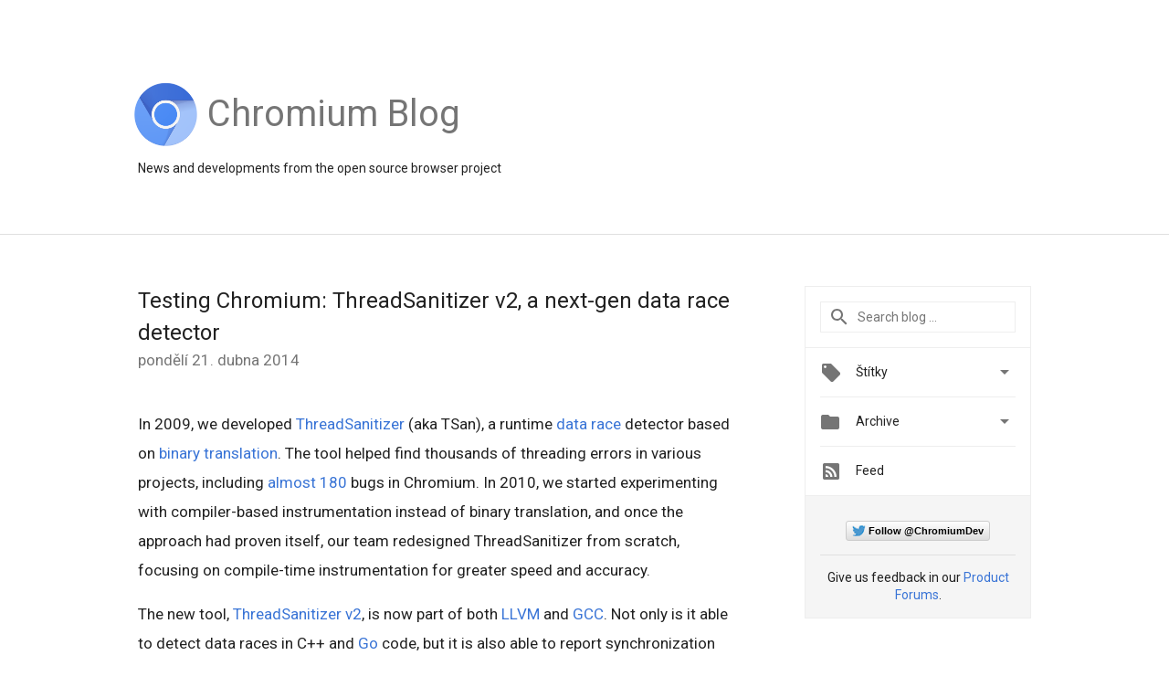

--- FILE ---
content_type: text/html; charset=UTF-8
request_url: https://blog.chromium.org/2014/04/?hl=cs
body_size: 33933
content:
<!DOCTYPE html>
<html class='v2 list-page' dir='ltr' itemscope='' itemtype='http://schema.org/Blog' lang='cs' xmlns='http://www.w3.org/1999/xhtml' xmlns:b='http://www.google.com/2005/gml/b' xmlns:data='http://www.google.com/2005/gml/data' xmlns:expr='http://www.google.com/2005/gml/expr'>
<head>
<link href='https://www.blogger.com/static/v1/widgets/335934321-css_bundle_v2.css' rel='stylesheet' type='text/css'/>
<title>
Chromium Blog: dubna 2014
</title>
<meta content='width=device-width, height=device-height, initial-scale=1.0' name='viewport'/>
<meta content='IE=Edge' http-equiv='X-UA-Compatible'/>
<meta content='Chromium Blog' property='og:title'/>
<meta content='en_US' property='og:locale'/>
<meta content='https://blog.chromium.org/2014/04/' property='og:url'/>
<meta content='Chromium Blog' property='og:site_name'/>
<!-- Twitter Card properties -->
<meta content='Chromium Blog' property='og:title'/>
<meta content='summary' name='twitter:card'/>
<meta content='@ChromiumDev' name='twitter:creator'/>
<link href='https://fonts.googleapis.com/css?family=Roboto:400italic,400,500,500italic,700,700italic' rel='stylesheet' type='text/css'/>
<link href='https://fonts.googleapis.com/icon?family=Material+Icons' rel='stylesheet'/>
<script src='https://ajax.googleapis.com/ajax/libs/jquery/1.11.3/jquery.min.js' type='text/javascript'></script>
<!-- End -->
<style id='page-skin-1' type='text/css'><!--
/*
<Group description="Header Color" selector="header">
<Variable name="header.background.color" description="Header Background"
type="color" default="#ffffff"/>
</Group>
*/
.header-outer {
border-bottom: 1px solid #e0e0e0;
background: #ffffff;
}
html, .Label h2, #sidebar .rss a, .BlogArchive h2, .FollowByEmail h2.title, .widget .post h2 {
font-family: Roboto, sans-serif;
}
.plusfollowers h2.title, .post h2.title, .widget h2.title {
font-family: Roboto, sans-serif;
}
.widget-item-control {
height: 100%;
}
.widget.Header, #header {
position: relative;
height: 100%;
width: 100%;
}
}
.widget.Header .header-logo1 {
float: left;
margin-right: 15px;
padding-right: 15px;
border-right: 1px solid #ddd;
}
.header-title h2 {
color: rgba(0,0,0,.54);
display: inline-block;
font-size: 40px;
font-family: Roboto, sans-serif;
font-weight: normal;
line-height: 76px;
vertical-align: top;
}
.header-inner {
background-repeat: no-repeat;
background-position: right 0px;
}
.post-author,
.byline-author {
font-size: 14px;
font-weight: normal;
color: #757575;
color: rgba(0,0,0,.54);
}
.post-content .img-border {
border: 1px solid rgb(235, 235, 235);
padding: 4px;
}
.header-title a {
text-decoration: none !important;
}
pre {
border: 1px solid #bbbbbb;
margin-top: 1em 0 0 0;
padding: 0.99em;
overflow-x: auto;
overflow-y: auto;
}
pre, code {
font-size: 9pt;
background-color: #fafafa;
line-height: 125%;
font-family: monospace;
}
pre, code {
color: #060;
font: 13px/1.54 "courier new",courier,monospace;
}
.header-left .header-logo1 {
width: 128px !important;
}
.header-desc {
line-height: 20px;
margin-top: 8px;
}
.fb-custom img, .twitter-custom img, .gplus-share img {
cursor: pointer;
opacity: 0.54;
}
.fb-custom img:hover, .twitter-custom img:hover, .gplus-share img:hover {
opacity: 0.87;
}
.fb-like {
width: 80px;
}
.post .share {
float: right;
}
#twitter-share{
border: #CCC solid 1px;
border-radius: 3px;
background-image: -webkit-linear-gradient(top,#ffffff,#dedede);
}
.twitter-follow {
background: url(https://blogger.googleusercontent.com/img/b/R29vZ2xl/AVvXsEimKBWDeRb1pqsbNiP9AFLyFDZHzXGYEJZRELMrZ6iI0yz4KeMPH_7tPsrMq9PpJ3H6riC_UohpWMn83_Z1N2sTuTTrVL7i6TrNzpO9oFg4e8VFK4zFJb1rfamWfc8RxG8Fhz2RgRgHN10u/s1600/twitter-bird.png) no-repeat left center;
padding-left: 18px;
font: normal normal normal 11px/18px 'Helvetica Neue',Arial,sans-serif;
font-weight: bold;
text-shadow: 0 1px 0 rgba(255,255,255,.5);
cursor: pointer;
margin-bottom: 10px;
}
.twitter-fb {
padding-top: 2px;
}
.fb-follow-button  {
background: -webkit-linear-gradient(#4c69ba, #3b55a0);
background: -moz-linear-gradient(#4c69ba, #3b55a0);
background: linear-gradient(#4c69ba, #3b55a0);
border-radius: 2px;
height: 18px;
padding: 4px 0 0 3px;
width: 57px;
border: #4c69ba solid 1px;
}
.fb-follow-button a {
text-decoration: none !important;
text-shadow: 0 -1px 0 #354c8c;
text-align: center;
white-space: nowrap;
font-size: 11px;
color: white;
vertical-align: top;
}
.fb-follow-button a:visited {
color: white;
}
.fb-follow {
padding: 0px 5px 3px 0px;
width: 14px;
vertical-align: bottom;
}
.gplus-wrapper {
margin-top: 3px;
display: inline-block;
vertical-align: top;
}
.twitter-custom, .gplus-share {
margin-right: 12px;
}
.fb-follow-button{
margin: 10px auto;
}
/** CUSTOM CODE **/

--></style>
<style id='template-skin-1' type='text/css'><!--
.header-outer {
clear: both;
}
.header-inner {
margin: auto;
padding: 0px;
}
.footer-outer {
background: #f5f5f5;
clear: both;
margin: 0;
}
.footer-inner {
margin: auto;
padding: 0px;
}
.footer-inner-2 {
/* Account for right hand column elasticity. */
max-width: calc(100% - 248px);
}
.google-footer-outer {
clear: both;
}
.cols-wrapper, .google-footer-outer, .footer-inner, .header-inner {
max-width: 978px;
margin-left: auto;
margin-right: auto;
}
.cols-wrapper {
margin: auto;
clear: both;
margin-top: 60px;
margin-bottom: 60px;
overflow: hidden;
}
.col-main-wrapper {
float: left;
width: 100%;
}
.col-main {
margin-right: 278px;
max-width: 660px;
}
.col-right {
float: right;
width: 248px;
margin-left: -278px;
}
/* Tweaks for layout mode. */
body#layout .google-footer-outer {
display: none;
}
body#layout .header-outer, body#layout .footer-outer {
background: none;
}
body#layout .header-inner {
height: initial;
}
body#layout .cols-wrapper {
margin-top: initial;
margin-bottom: initial;
}
--></style>
<!-- start all head -->
<meta content='text/html; charset=UTF-8' http-equiv='Content-Type'/>
<meta content='blogger' name='generator'/>
<link href='https://blog.chromium.org/favicon.ico' rel='icon' type='image/x-icon'/>
<link href='https://blog.chromium.org/2014/04/' rel='canonical'/>
<link rel="alternate" type="application/atom+xml" title="Chromium Blog - Atom" href="https://blog.chromium.org/feeds/posts/default" />
<link rel="alternate" type="application/rss+xml" title="Chromium Blog - RSS" href="https://blog.chromium.org/feeds/posts/default?alt=rss" />
<link rel="service.post" type="application/atom+xml" title="Chromium Blog - Atom" href="https://www.blogger.com/feeds/2471378914199150966/posts/default" />
<!--Can't find substitution for tag [blog.ieCssRetrofitLinks]-->
<meta content='https://blog.chromium.org/2014/04/' property='og:url'/>
<meta content='Chromium Blog' property='og:title'/>
<meta content='News and developments from the open source browser project' property='og:description'/>
<!-- end all head -->
<base target='_self'/>
<style>
      html {
        font-family: Roboto, sans-serif;
        -moz-osx-font-smoothing: grayscale;
        -webkit-font-smoothing: antialiased;
      }
      body {
        padding: 0;
        /* This ensures that the scroll bar is always present, which is needed */
        /* because content render happens after page load; otherwise the header */
        /* would "bounce" in-between states. */
        min-height: 150%;
      }
      h2 {
        font-size: 16px;
      }
      h1, h2, h3, h4, h5 {
        line-height: 2em;
      }
      html, h4, h5, h6 {
        font-size: 14px;
      }
      a, a:visited {
		/* Ensures links meet minimum contrast ratios. */
        color: #3974d6;
        text-decoration: none;
      }
      a:focus, a:hover, a:active {
        text-decoration: none;
      }
      .Header {
        margin-top: 15px;
      }
      .Header h1 {
        font-size: 32px;
        font-weight: 300;
        line-height: 32px;
        height: 42px;
      }
      .header-inner .Header .titlewrapper {
        padding: 0;
        margin-top: 30px;
      }
      .header-inner .Header .descriptionwrapper {
        padding: 0;
        margin: 0;
      }
      .cols-wrapper {
        margin-top: 56px;
      }
      .header-outer, .cols-wrapper, .footer-outer, .google-footer-outer {
        padding: 0 60px;
      }
      .header-inner {
        height: 256px;
        position: relative;
      }
      html, .header-inner a {
        color: #212121;
        color: rgba(0,0,0,.87);
      }
      .header-inner .google-logo {
        display: inline-block;
        background-size: contain;
        z-index: 1;
        height: 70px;
        overflow: hidden;
        margin-top: 4px;
        margin-right: 8px;
      }
      .header-left {
        position: absolute;
        top: 50%;
        -webkit-transform: translateY(-50%);
        transform: translateY(-50%);
        margin-top: 12px;
        width: 100%;
      }
      .google-logo {
        margin-left: -4px;
       
      }
      .google-logo img{

      height:70px;
      }
      #google-footer {
        position: relative;
        font-size: 13px;
        list-style: none;
        text-align: right;
      }
      #google-footer a {
        color: #444;
      }
      #google-footer ul {
        margin: 0;
        padding: 0;
        height: 144px;
        line-height: 144px;
      }
      #google-footer ul li {
        display: inline;
      }
      #google-footer ul li:before {
        color: #999;
        content: "\00b7";
        font-weight: bold;
        margin: 5px;
      }
      #google-footer ul li:first-child:before {
        content: '';
      }
      #google-footer .google-logo-dark {
        left: 0;
        margin-top: -16px;
        position: absolute;
        top: 50%;
      }
      /** Sitemap links. **/
      .footer-inner-2 {
        font-size: 14px;
        padding-top: 42px;
        padding-bottom: 74px;
      }
      .footer-inner-2 .HTML h2 {
        color: #212121;
        color: rgba(0,0,0,.87);
        font-size: 14px;
        font-weight: 500;
        padding-left: 0;
        margin: 10px 0;
      }
      .footer-inner-2 .HTML ul {
        font-weight: normal;
        list-style: none;
        padding-left: 0;
      }
      .footer-inner-2 .HTML li {
        line-height: 24px;
        padding: 0;
      }
      .footer-inner-2 li a {
        color: rgba(65,132,243,.87);
      }
      /** Archive widget. **/
      .BlogArchive {
        font-size: 13px;
        font-weight: normal;
      }
      .BlogArchive .widget-content {
        display: none;
      }
      .BlogArchive h2, .Label h2 {
        color: #4184F3;
        text-decoration: none;
      }
      .BlogArchive .hierarchy li {
        display: inline-block;
      }
      /* Specificity needed here to override widget CSS defaults. */
      .BlogArchive #ArchiveList ul li, .BlogArchive #ArchiveList ul ul li {
        margin: 0;
        padding-left: 0;
        text-indent: 0;
      }
      .BlogArchive .intervalToggle {
        cursor: pointer;
      }
      .BlogArchive .expanded .intervalToggle .new-toggle {
        -ms-transform: rotate(180deg);
        transform: rotate(180deg);
      }
      .BlogArchive .new-toggle {
        float: right;
        padding-top: 3px;
        opacity: 0.87;
      }
      #ArchiveList {
        text-transform: uppercase;
      }
      #ArchiveList .expanded > ul:last-child {
        margin-bottom: 16px;
      }
      #ArchiveList .archivedate {
        width: 100%;
      }
      /* Months */
      .BlogArchive .items {
        max-width: 150px;
        margin-left: -4px;
      }
      .BlogArchive .expanded .items {
        margin-bottom: 10px;
        overflow: hidden;
      }
      .BlogArchive .items > ul {
        float: left;
        height: 32px;
      }
      .BlogArchive .items a {
        padding: 0 4px;
      }
      .Label {
        font-size: 13px;
        font-weight: normal;
      }
      .sidebar-icon {
        display: inline-block;
        width: 24px;
        height: 24px;
        vertical-align: middle;
        margin-right: 12px;
        margin-top: -1px
      }
      .Label a {
        margin-right: 4px;
      }
      .Label .widget-content {
        display: none;
      }
      .FollowByEmail {
        font-size: 13px;
        font-weight: normal;
      }
      .FollowByEmail h2 {
        background: url("[data-uri]");
        background-repeat: no-repeat;
        background-position: 0 50%;
        text-indent: 30px;
      }
      .FollowByEmail .widget-content {
        display: none;
      }
      .searchBox input {
        border: 1px solid #eee;
        color: #212121;
        color: rgba(0,0,0,.87);
        font-size: 14px;
        padding: 8px 8px 8px 40px;
        width: 164px;
        font-family: Roboto, sans-serif;
        background: url("https://www.gstatic.com/images/icons/material/system/1x/search_grey600_24dp.png") 8px center no-repeat;
      }
      .searchBox ::-webkit-input-placeholder { /* WebKit, Blink, Edge */
        color:    rgba(0,0,0,.54);
      }
      .searchBox :-moz-placeholder { /* Mozilla Firefox 4 to 18 */
        color:    #000;
        opacity:  0.54;
      }
      .searchBox ::-moz-placeholder { /* Mozilla Firefox 19+ */
        color:    #000;
        opacity:  0.54;
      }
      .searchBox :-ms-input-placeholder { /* Internet Explorer 10-11 */
        color:    #757575;
      }
      .widget-item-control {
        margin-top: 0px;
      }
      .section {
        margin: 0;
        padding: 0;
      }
      #sidebar-top {
        border: 1px solid #eee;
      }
      #sidebar-top > div {
        margin: 16px 0;
      }
      .widget ul {
        line-height: 1.6;
      }
      /*main post*/
      .post {
        margin-bottom:30px;
      }
      #main .post .title {
        margin: 0;
      }
      #main .post .title a {
        color: #212121;
        color: rgba(0,0,0,.87);
        font-weight: normal;
        font-size: 24px;
      }
      #main .post .title a:hover {
        text-decoration:none;
        color: #3974d6;
      }
      .message,  #main .post .post-header {
        margin: 0;
        padding: 0;
      }
      #main .post .post-header .caption, #main .post .post-header .labels-caption,  #main .post .post-footer .caption, #main .post .post-footer .labels-caption {
        color: #444;
        font-weight: 500;
      }
      #main .tr-caption-container td {
        text-align: left;
      }
      #main .post .tr-caption {
        color: #757575;
        color: rgba(0,0,0,.54);
        display: block;
        max-width: 560px;
        padding-bottom: 20px;
      }
      #main .post .tr-caption-container {
        line-height: 24px;
        margin: -1px 0 0 0 !important;
        padding: 4px 0;
        text-align: left;
      }
      #main .post .post-header .published{
        font-size:11px;
        font-weight:bold;
      }
      .post-header .publishdate {
        font-size: 17px;
        font-weight:normal;
        color: #757575;
        color: rgba(0,0,0,.54);
      }
      #main .post .post-footer{
        font-size:12px;
        padding-bottom: 21px;
      }
      .label-footer {
        margin-bottom: 12px;
        margin-top: 12px;
      }
      .comment-img {
        margin-right: 16px;
        opacity: 0.54;
        vertical-align: middle;
      }
      #main .post .post-header .published {
        margin-bottom: 40px;
        margin-top: -2px;
      }
      .post .post-content {
        color: #212121;
        color: rgba(0,0,0,.87);
        font-size: 17px;
        margin: 25px 0 36px 0;
        line-height: 32px;
      }
      .post-body .post-content ul, .post-body .post-content ol {
        margin: 16px 0;
        padding: 0 48px;
      }
      .post-summary {
        display: none;
      }
      /* Another old-style caption. */
      .post-content div i, .post-content div + i {
        font-size: 14px;
        font-style: normal;
        color: #757575;
        color: rgba(0,0,0,.54);
        display: block;
        line-height: 24px;
        margin-bottom: 16px;
        text-align: left;
      }
      /* Another old-style caption (with link) */
      .post-content a > i {
        color: #4184F3 !important;
      }
      /* Old-style captions for images. */
      .post-content .separator + div:not(.separator) {
        margin-top: -16px;
      }
      /* Capture section headers. */
      .post-content br + br + b, .post-content .space + .space + b, .post-content .separator + b {
        display: inline-block;
        margin-bottom: 8px;
        margin-top: 24px;
      }
      .post-content li {
        line-height: 32px;
      }
      /* Override all post images/videos to left align. */
      .post-content .separator, .post-content > div {
        text-align: left;
      }
      .post-content .separator > a, .post-content .separator > span {
        margin-left: 0 !important;
      }
      .post-content img {
        max-width: 100%;
        height: auto;
		width: auto; 
	  }
      .post-content .tr-caption-container img {
        margin-bottom: 12px;
      }
      .post-content iframe, .post-content embed {
        max-width: 100%;
      }
      .post-content .carousel-container {
        margin-bottom: 48px;
      }
      #main .post-content b {
        font-weight: 500;
      }
      /* These are the main paragraph spacing tweaks. */
      #main .post-content br {
        content: ' ';
        display: block;
        padding: 4px;
      }
      .post-content .space {
        display: block;
        height: 8px;
      }
      .post-content iframe + .space, .post-content iframe + br {
        padding: 0 !important;
      }
      #main .post .jump-link {
        margin-bottom:10px;
      }
      .post-content img, .post-content iframe {
        margin: 30px 0 20px 0;
      }
      .post-content > img:first-child, .post-content > iframe:first-child {
        margin-top: 0;
      }
      .col-right .section {
        padding: 0 16px;
      }
      #aside {
        background:#fff;
        border:1px solid #eee;
        border-top: 0;
      }
      #aside .widget {
        margin:0;
      }
      #aside .widget h2, #ArchiveList .toggle + a.post-count-link {
        color: #212121;
        color: rgba(0,0,0,.87);
        font-weight: 400 !important;
        margin: 0;
      }
      #ArchiveList .toggle {
        float: right;
      }
      #ArchiveList .toggle .material-icons {
        padding-top: 4px;
      }
      #sidebar .tab {
        cursor: pointer;
      }
      #sidebar .tab .arrow {
        display: inline-block;
        float: right;
      }
      #sidebar .tab .icon {
        display: inline-block;
        vertical-align: top;
        height: 24px;
        width: 24px;
        margin-right: 13px;
        margin-left: -1px;
        margin-top: 1px;
        color: #757575;
        color: rgba(0,0,0,.54);
      }
      #sidebar .widget-content > :first-child {
        padding-top: 8px;
      }
      #sidebar .active .tab .arrow {
        -ms-transform: rotate(180deg);
        transform: rotate(180deg);
      }
      #sidebar .arrow {
        color: #757575;
        color: rgba(0,0,0,.54);
      }
      #sidebar .widget h2 {
        font-size: 14px;
        line-height: 24px;
        display: inline-block;
      }
      #sidebar .widget .BlogArchive {
        padding-bottom: 8px;
      }
      #sidebar .widget {
        border-bottom: 1px solid #eee;
        box-shadow: 0px 1px 0 white;
        margin-bottom: 0;
        padding: 14px 0;
        min-height: 20px;
      }
      #sidebar .widget:last-child {
        border-bottom: none;
        box-shadow: none;
        margin-bottom: 0;
      }
      #sidebar ul {
        margin: 0;
        padding: 0;
      }
      #sidebar ul li {
        list-style:none;
        padding:0;
      }
      #sidebar ul li a {
        line-height: 32px;
      }
      #sidebar .archive {
        background-image: url("[data-uri]");
        height: 24px;
        line-height: 24px;
        padding-left: 30px;
      }
      #sidebar .labels {
        background-image: url("[data-uri]");
        height: 20px;
        line-height: 20px;
        padding-left: 30px;
      }
      #sidebar .rss a {
        background-image: url("[data-uri]");
      }
      #sidebar .subscription a {
        background-image: url("[data-uri]");
      }
      #sidebar-bottom {
        background: #f5f5f5;
        border-top:1px solid #eee;
      }
      #sidebar-bottom .widget {
        border-bottom: 1px solid #e0e0e0;
        padding: 15px 0;
        text-align: center;
      }
      #sidebar-bottom > div:last-child {
        border-bottom: 0;
      }
      #sidebar-bottom .text {
        line-height: 20px;
      }
      /* Home, forward, and backward pagination. */
      .blog-pager {
        border-top : 1px #e0e0e0 solid;
        padding-top: 10px;
        margin-top: 15px;
        text-align: right !important;
      }
      #blog-pager {
        margin-botom: 0;
        margin-top: -14px;
        padding: 16px 0 0 0;
      }
      #blog-pager a {
        display: inline-block;
      }
      .blog-pager i.disabled {
        opacity: 0.2 !important;
      }
      .blog-pager i {
        color: black;
        margin-left: 16px;
        opacity: 0.54;
      }
      .blog-pager i:hover, .blog-pager i:active {
        opacity: 0.87;
      }
      #blog-pager-older-link, #blog-pager-newer-link {
        float: none;
      }
      .gplus-profile {
        background-color: #fafafa;
        border: 1px solid #eee;
        overflow: hidden;
        width: 212px;
      }
      .gplus-profile-inner {
        margin-left: -1px;
        margin-top: -1px;
      }
      /* Sidebar follow buttons. */
      .followgooglewrapper {
        padding: 12px 0 0 0;
      }
      .loading {
        visibility: hidden;
      }
      .detail-page .post-footer .cmt_iframe_holder {
        padding-top: 40px !important;
      }
      /** Desktop **/
      @media (max-width: 900px) {
        .col-right {
          display: none;
        }
        .col-main {
          margin-right: 0;
          min-width: initial;
        }
        .footer-outer {
          display: none;
        }
        .cols-wrapper {
          min-width: initial;
        }
        .google-footer-outer {
          background-color: #f5f5f5;
        }
      }
      /** Tablet **/
      @media (max-width: 712px) {
        .header-outer, .cols-wrapper, .footer-outer, .google-footer-outer {
          padding: 0 40px;
        }
      }
      /* An extra breakpoint accommodating for long blog titles. */
      @media (max-width: 600px) {
        .header-left {
          height: 100%;
          position: initial;
          top: inherit;
          margin-top: 0;
          -webkit-transform: initial;
          transform: initial;
        }
        .header-title {
          margin-top: 18px;
        }
        .header-inner {
          height: auto;
          margin-bottom: 32px;
          margin-top: 32px;
        }
        .header-desc {
          margin-top: 12px;
        }
        .header-inner .google-logo {
          height: 70px;
          margin-top: 3px;
        }
        .header-inner .google-logo img {
          height: 70px;
        }
        .header-title h2 {
          font-size: 32px;
          line-height: 76px;
        }
      }
      /** Mobile/small desktop window; also landscape. **/
      @media (max-width: 480px), (max-height: 480px) {
        .header-outer, .cols-wrapper, .footer-outer, .google-footer-outer {
          padding: 0 16px;
        }
        .cols-wrapper {
          margin-top: 0;
        }
        .post-header .publishdate, .post .post-content {
          font-size: 16px;
        }
        .post .post-content {
          line-height: 28px;
          margin-bottom: 30px;
        }
        .post {
          margin-top: 30px;
        }
        .byline-author {
          display: block;
          font-size: 12px;
          line-height: 24px;
          margin-top: 6px;
        }
        #main .post .title a {
          font-weight: 500;
          color: #4c4c4c;
          color: rgba(0,0,0,.70);
        }
        #main .post .post-header {
          padding-bottom: 12px;
        }
        #main .post .post-header .published {
          margin-bottom: -8px;
          margin-top: 3px;
        }
        .post .read-more {
          display: block;
          margin-top: 14px;
        }
        .post .tr-caption {
          font-size: 12px;
        }
        #main .post .title a {
          font-size: 20px;
          line-height: 30px;
        }
        .post-content iframe {
          /* iframe won't keep aspect ratio when scaled down. */
          max-height: 240px;
        }
        .post-content .separator img, .post-content .tr-caption-container img, .post-content iframe {
          margin-left: -16px;
          max-width: inherit;
          width: calc(100% + 32px);
        }
        .post-content table, .post-content td {
          width: 100%;
        }
        #blog-pager {
          margin: 0;
          padding: 16px 0;
        }
        /** List page tweaks. **/
        .list-page .post-original {
          display: none;
        }
        .list-page .post-summary {
          display: block;
        }
        .list-page .comment-container {
          display: none;
        } 
        .list-page #blog-pager {
          padding-top: 0;
          border: 0;
          margin-top: -8px;
        }
        .list-page .label-footer {
          display: none;
        }
        .list-page #main .post .post-footer {
          border-bottom: 1px solid #eee;
          margin: -16px 0 0 0;
          padding: 0 0 20px 0;
        }
        .list-page .post .share {
          display: none;
        }
        /** Detail page tweaks. **/
        .detail-page .post-footer .cmt_iframe_holder {
          padding-top: 32px !important;
        }
        .detail-page .label-footer {
          margin-bottom: 0;
        }
        .detail-page #main .post .post-footer {
          padding-bottom: 0;
        }
        .detail-page #comments {
          display: none;
        }
      }
      [data-about-pullquote], [data-is-preview], [data-about-syndication] {
        display: none;
      }
    </style>
<noscript>
<style>
        .loading { visibility: visible }</style>
</noscript>
<script type='text/javascript'>
        (function(i,s,o,g,r,a,m){i['GoogleAnalyticsObject']=r;i[r]=i[r]||function(){
        (i[r].q=i[r].q||[]).push(arguments)},i[r].l=1*new Date();a=s.createElement(o),
        m=s.getElementsByTagName(o)[0];a.async=1;a.src=g;m.parentNode.insertBefore(a,m)
        })(window,document,'script','https://www.google-analytics.com/analytics.js','ga');
        ga('create', 'UA-37592578-1', 'auto', 'blogger');
        ga('blogger.send', 'pageview');
      </script>
<link href='https://www.blogger.com/dyn-css/authorization.css?targetBlogID=2471378914199150966&amp;zx=3d760fc8-28b8-452e-a983-58f0d7488816' media='none' onload='if(media!=&#39;all&#39;)media=&#39;all&#39;' rel='stylesheet'/><noscript><link href='https://www.blogger.com/dyn-css/authorization.css?targetBlogID=2471378914199150966&amp;zx=3d760fc8-28b8-452e-a983-58f0d7488816' rel='stylesheet'/></noscript>
<meta name='google-adsense-platform-account' content='ca-host-pub-1556223355139109'/>
<meta name='google-adsense-platform-domain' content='blogspot.com'/>

<link rel="stylesheet" href="https://fonts.googleapis.com/css2?display=swap&family=Roboto"></head>
<body>
<script type='text/javascript'>
      //<![CDATA[
      var axel = Math.random() + "";
      var a = axel * 10000000000000;
      document.write('<iframe src="https://2542116.fls.doubleclick.net/activityi;src=2542116;type=gblog;cat=googl0;ord=ord=' + a + '?" width="1" height="1" frameborder="0" style="display:none"></iframe>');
      //]]>
    </script>
<noscript>
<img alt='' height='1' src='https://ad.doubleclick.net/ddm/activity/src=2542116;type=gblog;cat=googl0;ord=1?' width='1'/>
</noscript>
<!-- Header -->
<div class='header-outer'>
<div class='header-inner'>
<div class='section' id='header'><div class='widget Header' data-version='1' id='Header1'>
<div class='header-left'>
<div class='header-title'>
<a class='google-logo' href='https://blog.chromium.org/?hl=cs'>
<img alt="Chromium Blog" height="50" src="//1.bp.blogspot.com/-vkF7AFJOwBk/VkQxeAGi1mI/AAAAAAAARYo/57denvsQ8zA/s1600-r/logo_chromium.png">
</a>
<a href='/.'>
<h2>
            Chromium Blog
          </h2>
</a>
</div>
<div class='header-desc'>
News and developments from the open source browser project
</div>
</div>
</div></div>
</div>
</div>
<!-- all content wrapper start -->
<div class='cols-wrapper loading'>
<div class='col-main-wrapper'>
<div class='col-main'>
<div class='section' id='main'><div class='widget Blog' data-version='1' id='Blog1'>
<div class='post' data-id='6804681613820812567' itemscope='' itemtype='http://schema.org/BlogPosting'>
<h2 class='title' itemprop='name'>
<a href='https://blog.chromium.org/2014/04/testing-chromium-threadsanitizer-v2.html?hl=cs' itemprop='url' title='Testing Chromium: ThreadSanitizer v2, a next-gen data race detector'>
Testing Chromium: ThreadSanitizer v2, a next-gen data race detector
</a>
</h2>
<div class='post-header'>
<div class='published'>
<span class='publishdate' itemprop='datePublished'>
pondělí 21. dubna 2014
</span>
</div>
</div>
<div class='post-body'>
<div class='post-content' itemprop='articleBody'>
<script type='text/template'>
                          In 2009, we developed <a href="http://static.googleusercontent.com/media/research.google.com/en/us/pubs/archive/35604.pdf">ThreadSanitizer</a> (aka TSan), a runtime <a href="http://en.wikipedia.org/wiki/Data_race">data race</a> detector based on <a href="http://en.wikipedia.org/wiki/Binary_translation">binary translation</a>. The tool helped find thousands of threading errors in various projects, including <a href="https://code.google.com/p/chromium/issues/list?can=1&amp;q=Stability%3DThreadSanitizer+race+-v2+-status%3Dduplicate&amp;sort=opened+modified&amp;colspec=ID+Pri+M+Iteration+ReleaseBlock+Cr+Status+Owner+Summary+OS+Modified+Opened&amp;x=m&amp;y=releaseblock&amp;cells=tiles">almost 180</a> bugs in Chromium. In 2010, we started experimenting with compiler-based instrumentation instead of binary translation, and once the approach had proven itself, our team redesigned ThreadSanitizer from scratch, focusing on compile-time instrumentation for greater speed and accuracy.

<br />
<br />
The new tool, <a href="https://code.google.com/p/thread-sanitizer/">ThreadSanitizer v2</a>, is now part of both <a href="http://llvm.org/">LLVM</a> and <a href="http://gcc.gnu.org/">GCC</a>. Not only is it able to detect data races in C++ and <a href="http://golang.org/">Go</a> code, but it is also able to report synchronization issues like deadlocks, unjoined threads, destroying locked mutexes, use of async-signal unsafe code in signal handlers, and others. 

<br />
<br />
ThreadSanitizer v2 recognizes atomic operations, so it produces far more accurate reports and can also find bugs in lock-free algorithms, which are hard to detect otherwise. For example, it has helped us find <a href="http://crbug.com/82122">incorrect synchronization in LazyInstance</a>, <a href="http://crbug.com/249750">incorrect lock-free queue implementation</a>, and <a href="http://crbug.com/330528">issues with concurrent sweeping in V8</a>.

<br />
<br />
The new version is up to 20 times faster than the old ThreadSanitizer, which makes it possible to use it for heavyweight browser tests. Thanks to this, we&#8217;ve found several bugs in code that wasn&#8217;t covered by smaller unit tests, like <a href="http://crbug.com/223955">races</a> <a href="http://crbug.com/351292">on the WebKit strings</a>, <a href="http://crbug.com/347559">garbage collection in Blink</a>, <a href="http://crbug.com/265889">a use-after-free in Blink</a>, <a href="https://code.google.com/p/chromium/issues/list?can=1&amp;q=Stability%3DThreadSanitizer++Cr%3DBlink-WebRTC+&amp;colspec=ID+Pri+M+Iteration+ReleaseBlock+Cr+Status+Owner+Summary+OS+Modified&amp;x=m&amp;y=releaseblock&amp;cells=tiles">a handful of reports in WebRTC</a> and many more. This has also improved bug reproducibility: the more times the test is repeated, the higher the chance to reproduce a flaky bug.

<br />
<br />
Over the last half-year almost 100 bugs were detected by the new tool, and we&#8217;re actively working on more. Our future plans include extensive use of TSan on <a href="http://blog.chromium.org/2012/04/fuzzing-for-security.html">ClusterFuzz</a> and adding regular testing for various Chromium subprojects to catch new regressions quickly.

<br />
<br />
The <a href="https://code.google.com/p/thread-sanitizer/wiki/CppManual">ThreadSanitizer page</a> contains all of the information necessary to start using the tool in your project. The tool is easy to use and can be integrated with any buildsystem: just add a single compile-time flag and run the program to see the error reports. For Chromium developers there&#8217;s a special <a href="http://dev.chromium.org/developers/testing/threadsanitizer-tsan-v2">page</a> with instructions on <a href="http://dev.chromium.org/">dev.chromium.org</a>.

<br />
<br />
Posted by Alexander Potapenko, Software Engineer and Synchronization Lookout

<span itemprop='author' itemscope='itemscope' itemtype='http://schema.org/Person'>
    <meta content='https://plus.google.com/116899029375914044550' itemprop='url'/>
</span>
                        </script>
<noscript>
In 2009, we developed <a href="http://static.googleusercontent.com/media/research.google.com/en/us/pubs/archive/35604.pdf">ThreadSanitizer</a> (aka TSan), a runtime <a href="http://en.wikipedia.org/wiki/Data_race">data race</a> detector based on <a href="http://en.wikipedia.org/wiki/Binary_translation">binary translation</a>. The tool helped find thousands of threading errors in various projects, including <a href="https://code.google.com/p/chromium/issues/list?can=1&amp;q=Stability%3DThreadSanitizer+race+-v2+-status%3Dduplicate&amp;sort=opened+modified&amp;colspec=ID+Pri+M+Iteration+ReleaseBlock+Cr+Status+Owner+Summary+OS+Modified+Opened&amp;x=m&amp;y=releaseblock&amp;cells=tiles">almost 180</a> bugs in Chromium. In 2010, we started experimenting with compiler-based instrumentation instead of binary translation, and once the approach had proven itself, our team redesigned ThreadSanitizer from scratch, focusing on compile-time instrumentation for greater speed and accuracy.

<br />
<br />
The new tool, <a href="https://code.google.com/p/thread-sanitizer/">ThreadSanitizer v2</a>, is now part of both <a href="http://llvm.org/">LLVM</a> and <a href="http://gcc.gnu.org/">GCC</a>. Not only is it able to detect data races in C++ and <a href="http://golang.org/">Go</a> code, but it is also able to report synchronization issues like deadlocks, unjoined threads, destroying locked mutexes, use of async-signal unsafe code in signal handlers, and others. 

<br />
<br />
ThreadSanitizer v2 recognizes atomic operations, so it produces far more accurate reports and can also find bugs in lock-free algorithms, which are hard to detect otherwise. For example, it has helped us find <a href="http://crbug.com/82122">incorrect synchronization in LazyInstance</a>, <a href="http://crbug.com/249750">incorrect lock-free queue implementation</a>, and <a href="http://crbug.com/330528">issues with concurrent sweeping in V8</a>.

<br />
<br />
The new version is up to 20 times faster than the old ThreadSanitizer, which makes it possible to use it for heavyweight browser tests. Thanks to this, we&#8217;ve found several bugs in code that wasn&#8217;t covered by smaller unit tests, like <a href="http://crbug.com/223955">races</a> <a href="http://crbug.com/351292">on the WebKit strings</a>, <a href="http://crbug.com/347559">garbage collection in Blink</a>, <a href="http://crbug.com/265889">a use-after-free in Blink</a>, <a href="https://code.google.com/p/chromium/issues/list?can=1&amp;q=Stability%3DThreadSanitizer++Cr%3DBlink-WebRTC+&amp;colspec=ID+Pri+M+Iteration+ReleaseBlock+Cr+Status+Owner+Summary+OS+Modified&amp;x=m&amp;y=releaseblock&amp;cells=tiles">a handful of reports in WebRTC</a> and many more. This has also improved bug reproducibility: the more times the test is repeated, the higher the chance to reproduce a flaky bug.

<br />
<br />
Over the last half-year almost 100 bugs were detected by the new tool, and we&#8217;re actively working on more. Our future plans include extensive use of TSan on <a href="http://blog.chromium.org/2012/04/fuzzing-for-security.html">ClusterFuzz</a> and adding regular testing for various Chromium subprojects to catch new regressions quickly.

<br />
<br />
The <a href="https://code.google.com/p/thread-sanitizer/wiki/CppManual">ThreadSanitizer page</a> contains all of the information necessary to start using the tool in your project. The tool is easy to use and can be integrated with any buildsystem: just add a single compile-time flag and run the program to see the error reports. For Chromium developers there&#8217;s a special <a href="http://dev.chromium.org/developers/testing/threadsanitizer-tsan-v2">page</a> with instructions on <a href="http://dev.chromium.org/">dev.chromium.org</a>.

<br />
<br />
Posted by Alexander Potapenko, Software Engineer and Synchronization Lookout
<span itemprop='author' itemscope='itemscope' itemtype='http://schema.org/Person'>
<meta content='https://plus.google.com/116899029375914044550' itemprop='url'/>
</span>
</noscript>
</div>
</div>
<div class='share'>
<span class='twitter-custom social-wrapper' data-href='http://twitter.com/share?text=Chromium Blog:Testing Chromium: ThreadSanitizer v2, a next-gen data race detector&url=https://blog.chromium.org/2014/04/testing-chromium-threadsanitizer-v2.html?hl=cs&via=ChromiumDev'>
<img alt='Share on Twitter' height='24' src='https://www.gstatic.com/images/icons/material/system/2x/post_twitter_black_24dp.png' width='24'/>
</span>
<span class='fb-custom social-wrapper' data-href='https://www.facebook.com/sharer.php?u=https://blog.chromium.org/2014/04/testing-chromium-threadsanitizer-v2.html?hl=cs'>
<img alt='Share on Facebook' height='24' src='https://www.gstatic.com/images/icons/material/system/2x/post_facebook_black_24dp.png' width='24'/>
</span>
</div>
<div class='post-footer'>
<div class='cmt_iframe_holder' data-href='https://blog.chromium.org/2014/04/testing-chromium-threadsanitizer-v2.html' data-viewtype='FILTERED_POSTMOD'></div>
<a href='https://plus.google.com/112374322230920073195' rel='author' style='display:none;'>
                        Google
                      </a>
<div class='label-footer'>
</div>
</div>
</div>
<div class='post' data-id='5543782418628976310' itemscope='' itemtype='http://schema.org/BlogPosting'>
<h2 class='title' itemprop='name'>
<a href='https://blog.chromium.org/2014/04/chrome-35-beta-more-developer-control.html?hl=cs' itemprop='url' title='Chrome 35 Beta: More developer control over touch input, new JavaScript features, and unprefixed Shadow DOM'>
Chrome 35 Beta: More developer control over touch input, new JavaScript features, and unprefixed Shadow DOM
</a>
</h2>
<div class='post-header'>
<div class='published'>
<span class='publishdate' itemprop='datePublished'>
čtvrtek 10. dubna 2014
</span>
</div>
</div>
<div class='post-body'>
<div class='post-content' itemprop='articleBody'>
<script type='text/template'>
                          Today&#8217;s Chrome <a href="https://www.google.com/landing/chrome/beta/">Beta</a> channel release includes a slew of new developer features to help you make richer, more compelling web content and apps, especially for mobile devices. Unless otherwise noted, changes described below apply to Chrome for Android, Windows, Mac, Linux, and Chrome OS.<br />
<br />
<b>More developer control over touch and zoom input</b><br />
<br />
The <a href="https://groups.google.com/a/chromium.org/forum/#!topic/blink-dev/sc5lHnlcLvM">touch-action CSS property</a> offers developers a declarative mechanism to selectively disable touch scrolling, pinch-zooming, or double-tap-zooming on parts of their web content. Use cases include precise control over the dreaded <a href="http://updates.html5rocks.com/2013/12/300ms-tap-delay-gone-away">300ms click delay on mobile</a>, reliable side-swipe UIs, and high-fidelity <a href="http://www.polymer-project.org/platform/pointer-events.html">polyfills of Pointer Events</a>. It&#8217;s also a prerequisite for future optimizations to enable scrolling and zooming that never block on <a href="http://dev.chromium.org/developers/design-documents/compositor-thread-architecture">the main thread</a>. Update May 20th: touch-action has been <a href="http://code.google.com/p/chromium/issues/detail?id=258459">delayed</a> until Chrome 36.<br />
<br />
Also new in this release, web content on desktop computers will now receive <a href="https://groups.google.com/a/chromium.org/forum/#!topic/blink-dev/BW4hshtMsmo">mouse scroll wheel events with the ctrlKey modifier set</a>. There are many sites that want to do something more appropriate for the user than trigger browser zoom. For example, when a user holds control and scrolls over a map in Google Maps, they almost certainly want to zoom in on the map, not invoke browser zoom to zoom the page. This change will enable such a use case.<br />
<br />
<b>New JavaScript functionality</b><br />
<br />
Chrome 35 includes support for a number of new JavaScript features defined in the <a href="https://wiki.mozilla.org/ES6_plans">ECMAScript 6 standard</a>. Together, they will help JavaScript developers write application logic that is easier to read, more powerful, and more memory efficient. <br />
<br />
A <a href="http://www.html5rocks.com/en/tutorials/es6/promises/#toc-async">Promise</a> represents a value that may not be available yet but will be known at some point in future. With Promises, you can write cleaner asynchronous code. <a href="https://developer.mozilla.org/en-US/docs/Web/JavaScript/Reference/Global_Objects/WeakMap">WeakMaps</a> and <a href="https://developer.mozilla.org/en-US/docs/Web/JavaScript/Reference/Global_Objects/WeakSet">WeakSets</a> allow you to create efficient, garbage-collected data structures. In both, references to objects are held weakly: if there is no other reference to an object stored in the WeakSet, it can be garbage collected. This helps avoid memory leaks.<br />
<br />
<a href="http://updates.html5rocks.com/2012/11/Respond-to-change-with-Object-observe">Object.observe</a> lets you observe changes to JavaScript objects. Your callback can observe multiple objects and will receive all changes to any objects in a single asynchronous call. This is especially useful for <a href="http://www.polymer-project.org/">framework authors implementing data-binding</a>.<br />
<br />
Update April 29th: Object.observe has been pushed back to Chrome 36.<br />
<br />
<b>Unprefixed Shadow DOM</b><br />
<br />
Shadow DOM is one of several new API primitives landing under the <a href="http://w3c.github.io/webcomponents/explainer/">Web Components</a> umbrella. It brings reliable composition of user interface elements to the web platform and allow developers to:<br />
<ol>
<li>
Scope their HTML markup, CSS, hiding the implementation details of complex components.
</li>
<li>
Build their own first-class elements and APIs just like the &lt;video&gt; or &lt;audio&gt;, when combined with <a href="http://www.html5rocks.com/en/tutorials/webcomponents/customelements/">Custom Elements</a>
</li>
</ol>
With Shadow DOM, web frameworks can stop worrying about their widgets inadvertently breaking pages by using conflicting CSS selectors, class or id names, and start relying on DOM as the interoperable way of building components.<br />
<br />
Numerous improvements and changes have been made to the specification since the days of the prefixed implementation of Shadow DOM <a href="http://blog.chromium.org/2013/01/content-security-policy-and-shadow-dom.html">made available in Chrome 25</a>, so if you were already using the prefixed Shadow DOM API please take a look at the latest documentation as well as the up-to-date <a href="http://www.html5rocks.com/en/tutorials/?page=1">HTML5 Rocks articles</a> and look for deprecation warnings.<br />
<br />
<b>Other new features in this release</b><br />
<ul>
<li>
<a href="https://groups.google.com/a/chromium.org/forum/#!msg/blink-dev/kWkdUACnPn4/G_ZLiuQcwFoJ">CSS Font Loading</a> can be used to dynamically load font resources. It gives developers more control over the user experience on pages that use Web Fonts. For instance, you can ask Chrome to start downloading the web fonts you'll need on demand and be notified when they become available.
</li>
<li>
The SVG <a href="http://crbug.com/343496">'paint-order' property</a> offers a way to control the order in which fill, stroke and markers are painted.
</li>
<li>
The unprefixed version of the <a href="http://www.html5rocks.com/en/tutorials/webaudio/intro/">Web Audio API</a>.
</li>
</ul>
<b>Removed features</b><br />
<br />
Web platform feature deprecation and removal are important for the health of the web. Removing features allows browser vendors like Chromium to simplify our codebases, minimize security attack surfaces, and, most importantly, evolve the web API surface to address the needs of today&#8217;s users and developers.<br />
<br />
Features removed in this release include <a href="https://groups.google.com/a/chromium.org/d/msg/blink-dev/Bxe7DnDVRZ0/5K61HQPrNK4J">HTMLVideoElement-specific prefixed fullscreen API</a>, <a href="https://groups.google.com/a/chromium.org/forum/#!msg/blink-dev/R34xpMQGtXU/XwXsi85Y7acJ">TextTrackCue constructor</a>, <a href="https://groups.google.com/a/chromium.org/forum/#!msg/blink-dev/14q_I06gwg8/0a3JI0kjbC0J">&lt;isindex&gt;</a>, <a href="https://groups.google.com/a/chromium.org/forum/#!msg/blink-dev/8vqyfHa8_dw/4W2v9QTAinYJ">Legacy Web Notifications</a>, 
<a href="https://groups.google.com/a/chromium.org/forum/#!msg/blink-dev/8p-gwWL4ypc/RJaJYAu6_ccJ">document.createAttributeNS</a>, <a href="https://groups.google.com/a/chromium.org/d/topic/chromium-dev/xEbgvWE7wMk">support for NPAPI on Linux</a>, and <a href="https://groups.google.com/a/chromium.org/d/msg/blink-dev/ai6_ySyVITg/Zff4AYrxQ-4J">Attr.isId, ownerElement, prefix setter</a>. If you&#8217;d like to hear more about these changes or participant in discussions, please chime in our <a href="https://groups.google.com/a/chromium.org/d/forum/blink-dev">mailing list</a> and look for "Intent to Remove" or &#8220;Intent to Deprecate&#8221; threads.<br />
<br />
<b>Recently deprecated features</b><br />
<br />
The most prominent recently deprecated feature is <a href="https://groups.google.com/a/chromium.org/d/msg/blink-dev/xh9fPX0ijqk/ixHZCOH6GLgJ">window.showModalDialog</a>, which will be removed in our next release, Chrome 36. Please read <a href="http://dev.opera.com/articles/view/showmodaldialog/">Opera&#8217;s explanation of the change</a> to learn more. Other deprecated features include <a href="https://groups.google.com/a/chromium.org/forum/#!msg/blink-dev/jS7iCEmoWfQ/bbHtaV54iBkJ">Element.setAttributeNodeNS</a>, <a href="https://groups.google.com/a/chromium.org/forum/#!msg/blink-dev/yBr6Aw3UokU/MPSHNg-H068J">overflowchanged Event</a>, <a href="https://groups.google.com/a/chromium.org/d/msg/blink-dev/L5h6KP5nmbE/CGlSWugrFl0J">HTMLSourceElement.media,</a> <a href="https://groups.google.com/a/chromium.org/forum/#!msg/blink-dev/C3h1LApSVx8/G2s2OV5azvgJ">MediaError.MEDIA_ERR_ENCRYPTED</a>, <a href="https://groups.google.com/a/chromium.org/forum/#!msg/blink-dev/6CEtU6nhcS4/2fzhpRi8d98J">Prefixed media source extensions</a>, and <a href="https://groups.google.com/a/chromium.org/forum/#!msg/blink-dev/nNsZDn_utUc/dUtD3ulsFMkJ">webkitRequestAnimationFrame</a>. Support for these features will be completely removed from Chrome in a future release.<br />
<br />
As always, visit <a href="http://chromestatus.com/features">chromestatus.com/features</a> for a complete overview of Chrome&#8217;s developer features, and circle <a href="https://plus.google.com/+GoogleChromeDevelopers">+Google Chrome Developers</a> for more frequent updates!<br />
<br />
Posted by <a href="http://plus.google.com/+RickByers">Rick Byers</a>, Software Engineer and Touch API Tamer
<span itemprop='author' itemscope='itemscope' itemtype='http://schema.org/Person'>
    <meta content='https://plus.google.com/116899029375914044550' itemprop='url'/>
</span>
                        </script>
<noscript>
Today&#8217;s Chrome <a href="https://www.google.com/landing/chrome/beta/">Beta</a> channel release includes a slew of new developer features to help you make richer, more compelling web content and apps, especially for mobile devices. Unless otherwise noted, changes described below apply to Chrome for Android, Windows, Mac, Linux, and Chrome OS.<br />
<br />
<b>More developer control over touch and zoom input</b><br />
<br />
The <a href="https://groups.google.com/a/chromium.org/forum/#!topic/blink-dev/sc5lHnlcLvM">touch-action CSS property</a> offers developers a declarative mechanism to selectively disable touch scrolling, pinch-zooming, or double-tap-zooming on parts of their web content. Use cases include precise control over the dreaded <a href="http://updates.html5rocks.com/2013/12/300ms-tap-delay-gone-away">300ms click delay on mobile</a>, reliable side-swipe UIs, and high-fidelity <a href="http://www.polymer-project.org/platform/pointer-events.html">polyfills of Pointer Events</a>. It&#8217;s also a prerequisite for future optimizations to enable scrolling and zooming that never block on <a href="http://dev.chromium.org/developers/design-documents/compositor-thread-architecture">the main thread</a>. Update May 20th: touch-action has been <a href="http://code.google.com/p/chromium/issues/detail?id=258459">delayed</a> until Chrome 36.<br />
<br />
Also new in this release, web content on desktop computers will now receive <a href="https://groups.google.com/a/chromium.org/forum/#!topic/blink-dev/BW4hshtMsmo">mouse scroll wheel events with the ctrlKey modifier set</a>. There are many sites that want to do something more appropriate for the user than trigger browser zoom. For example, when a user holds control and scrolls over a map in Google Maps, they almost certainly want to zoom in on the map, not invoke browser zoom to zoom the page. This change will enable such a use case.<br />
<br />
<b>New JavaScript functionality</b><br />
<br />
Chrome 35 includes support for a number of new JavaScript features defined in the <a href="https://wiki.mozilla.org/ES6_plans">ECMAScript 6 standard</a>. Together, they will help JavaScript developers write application logic that is easier to read, more powerful, and more memory efficient. <br />
<br />
A <a href="http://www.html5rocks.com/en/tutorials/es6/promises/#toc-async">Promise</a> represents a value that may not be available yet but will be known at some point in future. With Promises, you can write cleaner asynchronous code. <a href="https://developer.mozilla.org/en-US/docs/Web/JavaScript/Reference/Global_Objects/WeakMap">WeakMaps</a> and <a href="https://developer.mozilla.org/en-US/docs/Web/JavaScript/Reference/Global_Objects/WeakSet">WeakSets</a> allow you to create efficient, garbage-collected data structures. In both, references to objects are held weakly: if there is no other reference to an object stored in the WeakSet, it can be garbage collected. This helps avoid memory leaks.<br />
<br />
<a href="http://updates.html5rocks.com/2012/11/Respond-to-change-with-Object-observe">Object.observe</a> lets you observe changes to JavaScript objects. Your callback can observe multiple objects and will receive all changes to any objects in a single asynchronous call. This is especially useful for <a href="http://www.polymer-project.org/">framework authors implementing data-binding</a>.<br />
<br />
Update April 29th: Object.observe has been pushed back to Chrome 36.<br />
<br />
<b>Unprefixed Shadow DOM</b><br />
<br />
Shadow DOM is one of several new API primitives landing under the <a href="http://w3c.github.io/webcomponents/explainer/">Web Components</a> umbrella. It brings reliable composition of user interface elements to the web platform and allow developers to:<br />
<ol>
<li>
Scope their HTML markup, CSS, hiding the implementation details of complex components.
</li>
<li>
Build their own first-class elements and APIs just like the &lt;video&gt; or &lt;audio&gt;, when combined with <a href="http://www.html5rocks.com/en/tutorials/webcomponents/customelements/">Custom Elements</a>
</li>
</ol>
With Shadow DOM, web frameworks can stop worrying about their widgets inadvertently breaking pages by using conflicting CSS selectors, class or id names, and start relying on DOM as the interoperable way of building components.<br />
<br />
Numerous improvements and changes have been made to the specification since the days of the prefixed implementation of Shadow DOM <a href="http://blog.chromium.org/2013/01/content-security-policy-and-shadow-dom.html">made available in Chrome 25</a>, so if you were already using the prefixed Shadow DOM API please take a look at the latest documentation as well as the up-to-date <a href="http://www.html5rocks.com/en/tutorials/?page=1">HTML5 Rocks articles</a> and look for deprecation warnings.<br />
<br />
<b>Other new features in this release</b><br />
<ul>
<li>
<a href="https://groups.google.com/a/chromium.org/forum/#!msg/blink-dev/kWkdUACnPn4/G_ZLiuQcwFoJ">CSS Font Loading</a> can be used to dynamically load font resources. It gives developers more control over the user experience on pages that use Web Fonts. For instance, you can ask Chrome to start downloading the web fonts you'll need on demand and be notified when they become available.
</li>
<li>
The SVG <a href="http://crbug.com/343496">'paint-order' property</a> offers a way to control the order in which fill, stroke and markers are painted.
</li>
<li>
The unprefixed version of the <a href="http://www.html5rocks.com/en/tutorials/webaudio/intro/">Web Audio API</a>.
</li>
</ul>
<b>Removed features</b><br />
<br />
Web platform feature deprecation and removal are important for the health of the web. Removing features allows browser vendors like Chromium to simplify our codebases, minimize security attack surfaces, and, most importantly, evolve the web API surface to address the needs of today&#8217;s users and developers.<br />
<br />
Features removed in this release include <a href="https://groups.google.com/a/chromium.org/d/msg/blink-dev/Bxe7DnDVRZ0/5K61HQPrNK4J">HTMLVideoElement-specific prefixed fullscreen API</a>, <a href="https://groups.google.com/a/chromium.org/forum/#!msg/blink-dev/R34xpMQGtXU/XwXsi85Y7acJ">TextTrackCue constructor</a>, <a href="https://groups.google.com/a/chromium.org/forum/#!msg/blink-dev/14q_I06gwg8/0a3JI0kjbC0J">&lt;isindex&gt;</a>, <a href="https://groups.google.com/a/chromium.org/forum/#!msg/blink-dev/8vqyfHa8_dw/4W2v9QTAinYJ">Legacy Web Notifications</a>, 
<a href="https://groups.google.com/a/chromium.org/forum/#!msg/blink-dev/8p-gwWL4ypc/RJaJYAu6_ccJ">document.createAttributeNS</a>, <a href="https://groups.google.com/a/chromium.org/d/topic/chromium-dev/xEbgvWE7wMk">support for NPAPI on Linux</a>, and <a href="https://groups.google.com/a/chromium.org/d/msg/blink-dev/ai6_ySyVITg/Zff4AYrxQ-4J">Attr.isId, ownerElement, prefix setter</a>. If you&#8217;d like to hear more about these changes or participant in discussions, please chime in our <a href="https://groups.google.com/a/chromium.org/d/forum/blink-dev">mailing list</a> and look for "Intent to Remove" or &#8220;Intent to Deprecate&#8221; threads.<br />
<br />
<b>Recently deprecated features</b><br />
<br />
The most prominent recently deprecated feature is <a href="https://groups.google.com/a/chromium.org/d/msg/blink-dev/xh9fPX0ijqk/ixHZCOH6GLgJ">window.showModalDialog</a>, which will be removed in our next release, Chrome 36. Please read <a href="http://dev.opera.com/articles/view/showmodaldialog/">Opera&#8217;s explanation of the change</a> to learn more. Other deprecated features include <a href="https://groups.google.com/a/chromium.org/forum/#!msg/blink-dev/jS7iCEmoWfQ/bbHtaV54iBkJ">Element.setAttributeNodeNS</a>, <a href="https://groups.google.com/a/chromium.org/forum/#!msg/blink-dev/yBr6Aw3UokU/MPSHNg-H068J">overflowchanged Event</a>, <a href="https://groups.google.com/a/chromium.org/d/msg/blink-dev/L5h6KP5nmbE/CGlSWugrFl0J">HTMLSourceElement.media,</a> <a href="https://groups.google.com/a/chromium.org/forum/#!msg/blink-dev/C3h1LApSVx8/G2s2OV5azvgJ">MediaError.MEDIA_ERR_ENCRYPTED</a>, <a href="https://groups.google.com/a/chromium.org/forum/#!msg/blink-dev/6CEtU6nhcS4/2fzhpRi8d98J">Prefixed media source extensions</a>, and <a href="https://groups.google.com/a/chromium.org/forum/#!msg/blink-dev/nNsZDn_utUc/dUtD3ulsFMkJ">webkitRequestAnimationFrame</a>. Support for these features will be completely removed from Chrome in a future release.<br />
<br />
As always, visit <a href="http://chromestatus.com/features">chromestatus.com/features</a> for a complete overview of Chrome&#8217;s developer features, and circle <a href="https://plus.google.com/+GoogleChromeDevelopers">+Google Chrome Developers</a> for more frequent updates!<br />
<br />
Posted by <a href="http://plus.google.com/+RickByers">Rick Byers</a>, Software Engineer and Touch API Tamer
<span itemprop='author' itemscope='itemscope' itemtype='http://schema.org/Person'>
<meta content='https://plus.google.com/116899029375914044550' itemprop='url'/>
</span>
</noscript>
</div>
</div>
<div class='share'>
<span class='twitter-custom social-wrapper' data-href='http://twitter.com/share?text=Chromium Blog:Chrome 35 Beta: More developer control over touch input, new JavaScript features, and unprefixed Shadow DOM&url=https://blog.chromium.org/2014/04/chrome-35-beta-more-developer-control.html?hl=cs&via=ChromiumDev'>
<img alt='Share on Twitter' height='24' src='https://www.gstatic.com/images/icons/material/system/2x/post_twitter_black_24dp.png' width='24'/>
</span>
<span class='fb-custom social-wrapper' data-href='https://www.facebook.com/sharer.php?u=https://blog.chromium.org/2014/04/chrome-35-beta-more-developer-control.html?hl=cs'>
<img alt='Share on Facebook' height='24' src='https://www.gstatic.com/images/icons/material/system/2x/post_facebook_black_24dp.png' width='24'/>
</span>
</div>
<div class='post-footer'>
<div class='cmt_iframe_holder' data-href='https://blog.chromium.org/2014/04/chrome-35-beta-more-developer-control.html' data-viewtype='FILTERED_POSTMOD'></div>
<a href='https://plus.google.com/112374322230920073195' rel='author' style='display:none;'>
                        Google
                      </a>
<div class='label-footer'>
<span class='labels-caption'>
Štítky:
</span>
<span class='labels'>
<a class='label' href='https://blog.chromium.org/search/label/beta?hl=cs' rel='tag'>
beta
</a>
</span>
</div>
</div>
</div>
<div class='post' data-id='3370218707971575133' itemscope='' itemtype='http://schema.org/BlogPosting'>
<h2 class='title' itemprop='name'>
<a href='https://blog.chromium.org/2014/04/dart-improves-async-and-server-side.html?hl=cs' itemprop='url' title='Dart improves async and server-side performance'>
Dart improves async and server-side performance
</a>
</h2>
<div class='post-header'>
<div class='published'>
<span class='publishdate' itemprop='datePublished'>
středa 9. dubna 2014
</span>
</div>
</div>
<div class='post-body'>
<div class='post-content' itemprop='articleBody'>
<script type='text/template'>
                          Today's release of the <a href="http://news.dartlang.org/2014/04/dart-13-dramatically-improves-server.html">Dart SDK version 1.3</a> includes a 2x performance improvement for asynchronous Dart code combined with server-side I/O operations. This puts Dart in the same league as popular server-side runtimes and allows you to build high-performance server-side Dart VM apps.

<br />
<br />
We <a href="https://www.dartlang.org/performance/io/">measured</a> request-per-second improvements using three simple HTTP benchmarks: <a href="https://github.com/dart-lang/ton80/blob/master/lib/src/Serve/dart/server.dart">Hello, File, and JSON</a>. Hello, which improved by 130%, provides a measure for how many basic connections an HTTP server can handle, by simply measuring an HTTP server responding with a fixed string. The File benchmark, which simulates the server accessing and serving static content, improved by nearly 30%. Finally, as a proxy for performance of REST apps, the JSON benchmark nearly doubled in throughput. In addition to great performance, another benefit of using Dart on the server is that it allows you to use the same language and libraries on both the client and server, reducing mental context switches and improving code reuse.


<br />
<br />
<table align="center" cellpadding="0" cellspacing="0" class="tr-caption-container" style="margin-left: auto; margin-right: auto; text-align: center;"><tbody>
<tr><td style="text-align: center;"><a href="https://blogger.googleusercontent.com/img/b/R29vZ2xl/AVvXsEgzMXy4Tg84QE99Y2KPXF42fyItjgCmI2fpLZlo2lk7u4kkBpZeLTh4WM5lLnGDFRSPH3UbKFKzjh0PCl4JhTun8znIA870ICaWq_OOW1ZaEm5C3DtP6E3Ol2jLE7gHtUx_8ToJxLjN8US5/s1600/Dart+perf.png" imageanchor="1" style="margin-left: auto; margin-right: auto;"><img border="0" height="297" src="https://blogger.googleusercontent.com/img/b/R29vZ2xl/AVvXsEgzMXy4Tg84QE99Y2KPXF42fyItjgCmI2fpLZlo2lk7u4kkBpZeLTh4WM5lLnGDFRSPH3UbKFKzjh0PCl4JhTun8znIA870ICaWq_OOW1ZaEm5C3DtP6E3Ol2jLE7gHtUx_8ToJxLjN8US5/s1600/Dart+perf.png" width="484" /></a></td></tr>
<tr><td class="tr-caption" style="text-align: center;"><span id="docs-internal-guid-5f93b0cc-4736-bd6b-5092-2f9f813ab6af"></span><br />
<div dir="ltr" style="line-height: 1.15; margin-bottom: 0pt; margin-top: 0pt;">
<span id="docs-internal-guid-5f93b0cc-4736-bd6b-5092-2f9f813ab6af"><span style="background-color: white; color: #222222; font-family: Arial; font-size: 11px; font-style: italic; vertical-align: baseline; white-space: pre-wrap;">The data for the chart above was collected on a Ubuntu 12.04.4 LTS machine with 8GB RAM and a Intel(R) Core(TM) i5-2400 CPU, running a single-isolate server on Dart VM version 1.1.3, 1.2.0 and 1.3.0-dev.7.5. The </span><a href="https://github.com/dart-lang/ton80/tree/master/lib/src/Serve/dart" style="text-decoration: none;"><span style="background-color: white; color: #1155cc; font-family: Arial; font-size: 11px; font-style: italic; text-decoration: underline; vertical-align: baseline; white-space: pre-wrap;">source</span></a><span style="background-color: white; color: #222222; font-family: Arial; font-size: 11px; font-style: italic; vertical-align: baseline; white-space: pre-wrap;"> for the benchmarks is available.</span></span></div>
<span id="docs-internal-guid-5f93b0cc-4736-bd6b-5092-2f9f813ab6af">
<div>
<br /></div>
</span></td></tr>
</tbody></table>
We are excited about these initial results, and we anticipate continued improvements for server-side Dart VM apps. If you're interested in learning how to build a web server with Dart, check out the new <a href="https://www.dartlang.org/docs/tutorials/httpserver/">Write HTTP Clients and Servers</a> tutorial and explore the <a href="https://www.dartlang.org/docs/serverguide.html">programmer's guide to command-line apps with Dart</a>. We hope to see what you build in our <a href="//g.co/dartisans">Dartisans G+ community</a>.

<br />
<br />
Written by Anders Johnsen, Speed Obsessed Software Engineer

<span itemprop='author' itemscope='itemscope' itemtype='http://schema.org/Person'>
    <meta content='https://plus.google.com/116899029375914044550' itemprop='url'/>
</span>
                        </script>
<noscript>
Today's release of the <a href="http://news.dartlang.org/2014/04/dart-13-dramatically-improves-server.html">Dart SDK version 1.3</a> includes a 2x performance improvement for asynchronous Dart code combined with server-side I/O operations. This puts Dart in the same league as popular server-side runtimes and allows you to build high-performance server-side Dart VM apps.

<br />
<br />
We <a href="https://www.dartlang.org/performance/io/">measured</a> request-per-second improvements using three simple HTTP benchmarks: <a href="https://github.com/dart-lang/ton80/blob/master/lib/src/Serve/dart/server.dart">Hello, File, and JSON</a>. Hello, which improved by 130%, provides a measure for how many basic connections an HTTP server can handle, by simply measuring an HTTP server responding with a fixed string. The File benchmark, which simulates the server accessing and serving static content, improved by nearly 30%. Finally, as a proxy for performance of REST apps, the JSON benchmark nearly doubled in throughput. In addition to great performance, another benefit of using Dart on the server is that it allows you to use the same language and libraries on both the client and server, reducing mental context switches and improving code reuse.


<br />
<br />
<table align="center" cellpadding="0" cellspacing="0" class="tr-caption-container" style="margin-left: auto; margin-right: auto; text-align: center;"><tbody>
<tr><td style="text-align: center;"><a href="https://blogger.googleusercontent.com/img/b/R29vZ2xl/AVvXsEgzMXy4Tg84QE99Y2KPXF42fyItjgCmI2fpLZlo2lk7u4kkBpZeLTh4WM5lLnGDFRSPH3UbKFKzjh0PCl4JhTun8znIA870ICaWq_OOW1ZaEm5C3DtP6E3Ol2jLE7gHtUx_8ToJxLjN8US5/s1600/Dart+perf.png" imageanchor="1" style="margin-left: auto; margin-right: auto;"><img border="0" height="297" src="https://blogger.googleusercontent.com/img/b/R29vZ2xl/AVvXsEgzMXy4Tg84QE99Y2KPXF42fyItjgCmI2fpLZlo2lk7u4kkBpZeLTh4WM5lLnGDFRSPH3UbKFKzjh0PCl4JhTun8znIA870ICaWq_OOW1ZaEm5C3DtP6E3Ol2jLE7gHtUx_8ToJxLjN8US5/s1600/Dart+perf.png" width="484" /></a></td></tr>
<tr><td class="tr-caption" style="text-align: center;"><span id="docs-internal-guid-5f93b0cc-4736-bd6b-5092-2f9f813ab6af"></span><br />
<div dir="ltr" style="line-height: 1.15; margin-bottom: 0pt; margin-top: 0pt;">
<span id="docs-internal-guid-5f93b0cc-4736-bd6b-5092-2f9f813ab6af"><span style="background-color: white; color: #222222; font-family: Arial; font-size: 11px; font-style: italic; vertical-align: baseline; white-space: pre-wrap;">The data for the chart above was collected on a Ubuntu 12.04.4 LTS machine with 8GB RAM and a Intel(R) Core(TM) i5-2400 CPU, running a single-isolate server on Dart VM version 1.1.3, 1.2.0 and 1.3.0-dev.7.5. The </span><a href="https://github.com/dart-lang/ton80/tree/master/lib/src/Serve/dart" style="text-decoration: none;"><span style="background-color: white; color: #1155cc; font-family: Arial; font-size: 11px; font-style: italic; text-decoration: underline; vertical-align: baseline; white-space: pre-wrap;">source</span></a><span style="background-color: white; color: #222222; font-family: Arial; font-size: 11px; font-style: italic; vertical-align: baseline; white-space: pre-wrap;"> for the benchmarks is available.</span></span></div>
<span id="docs-internal-guid-5f93b0cc-4736-bd6b-5092-2f9f813ab6af">
<div>
<br /></div>
</span></td></tr>
</tbody></table>
We are excited about these initial results, and we anticipate continued improvements for server-side Dart VM apps. If you're interested in learning how to build a web server with Dart, check out the new <a href="https://www.dartlang.org/docs/tutorials/httpserver/">Write HTTP Clients and Servers</a> tutorial and explore the <a href="https://www.dartlang.org/docs/serverguide.html">programmer's guide to command-line apps with Dart</a>. We hope to see what you build in our <a href="//g.co/dartisans">Dartisans G+ community</a>.

<br />
<br />
Written by Anders Johnsen, Speed Obsessed Software Engineer
<span itemprop='author' itemscope='itemscope' itemtype='http://schema.org/Person'>
<meta content='https://plus.google.com/116899029375914044550' itemprop='url'/>
</span>
</noscript>
</div>
</div>
<div class='share'>
<span class='twitter-custom social-wrapper' data-href='http://twitter.com/share?text=Chromium Blog:Dart improves async and server-side performance&url=https://blog.chromium.org/2014/04/dart-improves-async-and-server-side.html?hl=cs&via=ChromiumDev'>
<img alt='Share on Twitter' height='24' src='https://www.gstatic.com/images/icons/material/system/2x/post_twitter_black_24dp.png' width='24'/>
</span>
<span class='fb-custom social-wrapper' data-href='https://www.facebook.com/sharer.php?u=https://blog.chromium.org/2014/04/dart-improves-async-and-server-side.html?hl=cs'>
<img alt='Share on Facebook' height='24' src='https://www.gstatic.com/images/icons/material/system/2x/post_facebook_black_24dp.png' width='24'/>
</span>
</div>
<div class='post-footer'>
<div class='cmt_iframe_holder' data-href='https://blog.chromium.org/2014/04/dart-improves-async-and-server-side.html' data-viewtype='FILTERED_POSTMOD'></div>
<a href='https://plus.google.com/112374322230920073195' rel='author' style='display:none;'>
                        Google
                      </a>
<div class='label-footer'>
</div>
</div>
</div>
<div class='post' data-id='136121857300103044' itemscope='' itemtype='http://schema.org/BlogPosting'>
<h2 class='title' itemprop='name'>
<a href='https://blog.chromium.org/2014/04/blinks-first-birthday.html?hl=cs' itemprop='url' title='Blink’s First Birthday'>
Blink&#8217;s First Birthday
</a>
</h2>
<div class='post-header'>
<div class='published'>
<span class='publishdate' itemprop='datePublished'>
čtvrtek 3. dubna 2014
</span>
</div>
</div>
<div class='post-body'>
<div class='post-content' itemprop='articleBody'>
<script type='text/template'>
                          Last April we <a href="http://blog.chromium.org/2013/04/blink-rendering-engine-for-chromium.html">introduced</a> Blink as the new rendering engine for Chromium. Since then, the project has grown to include over 200 active contributors, and code complexity has been reduced significantly. We&#8217;ve also made encouraging progress on our top priority for 2014: mobile web performance.

<br />
<br />
A productive community emerged on <a href="https://groups.google.com/a/chromium.org/forum/#!forum/blink-dev">our mailing list</a> within Blink&#8217;s first few months. Each week, we now see on average <a href="https://groups.google.com/a/chromium.org/forum/#!forum/blink-dev">23 new discussion threads</a> and <a href="https://docs.google.com/a/chromium.org/spreadsheet/ccc?key=0AjGgk26K1Cc-dHJKNGtlLVlmSGRIYVR3LVRGYnVCRVE&amp;usp=drive_web#gid=0">5 new</a> <a href="http://www.chromium.org/blink#launch-process">&#8220;intents&#8221;</a> to change the web API surface. We&#8217;re honored that <a href="https://docs.google.com/a/google.com/spreadsheet/ccc?key=0AjGgk26K1Cc-dHJKNGtlLVlmSGRIYVR3LVRGYnVCRVE&amp;usp=drive_web#gid=0">41%</a> of our &#8220;intents&#8221; have come from folks outside of Google, and 33% of our active contributors are non-Googlers. We&#8217;re especially excited about recent contributions like <a href="http://blog.yoav.ws/">Yoav Weiss</a>&#8217;s <a href="https://groups.google.com/a/chromium.org/forum/#!msg/blink-dev/vuLeAM9fJww/UHnMz7QLRWgJ">implementation</a> of <a href="http://picture.responsiveimages.org/">the &lt;picture&gt;</a><picture><a href="http://picture.responsiveimages.org/">&nbsp;element</a>, the Opera team&#8217;s&nbsp;prolific&nbsp;<a href="http://operasoftware.github.io/upstreamtools/#blink">improvements and&nbsp;feature removals</a>, Intel&#8217;s performance <a href="http://blink.lc/blink/log/?qt=author&amp;q=intel.com">work</a>, Adobe&#8217;s continued work on <a href="http://blogs.adobe.com/webplatform/">making the web awesome</a> with <a href="https://code.google.com/p/chromium/issues/detail?id=249140">CSS Shapes</a> and other <a href="http://blink.lc/blink/log/?qt=author&amp;q=adobe.com">graphics and layout work</a>, Samsung&#8217;s <a href="http://blink.lc/blink/log/?qt=author&amp;q=samsung.com">investment</a> in <a href="https://groups.google.com/a/chromium.org/forum/#!topic/blink-dev/lgUq8K9IGlU">mobile</a> functionality, and more.

<br />
<br />

We also <a href="http://blog.chromium.org/2013/08/introducing-new-chromium-web-platform.html">built</a> the <a href="http://www.chromestatus.com/features">Chromium Feature Dashboard</a>, a tool for staying up-to-date on Blink&#8217;s web API surface. It&#8217;s currently tracking implementation of <a href="http://www.chromestatus.com/features">168 web platform features</a> and anonymous usage statistics for <a href="http://www.chromestatus.com/metrics/feature/popularity">295 JavaScript APIs &amp; HTML tags</a> and <a href="http://www.chromestatus.com/metrics/css/popularity">428 CSS properties</a>. We use these usage statistics to see which features can be safely <a href="http://www.chromium.org/blink#TOC-Launch-Process:-Deprecation">deprecated</a>. In the offline world, last September we held our first bi-annual contributors&#8217; conference with over 160 participants from 10+ organizations.

<br />
<br />

On the technical side, code size and complexity remains an ongoing challenge for Blink. Code complexity slows development and leads to bugs. Fortunately, we&#8217;ve been able to aggressively remove and simplify our code because Blink&#8217;s <a href="http://www.chromium.org/blink#TOC-How-do-I-port-Blink-to-my-platform-">only supported port is Chromium</a>. In aggregate, <a href="http://www.ohloh.net/p/chromium-blink/analyses/latest/languages_summary">nearly half the codebase</a> has been eliminated since work on Blink began last year. Notable simplification efforts include unifying CSS and SVG animations with the <a href="http://www.w3.org/TR/web-animations/">Web Animations</a> engine, replacement of our <a href="https://groups.google.com/a/chromium.org/d/msg/blink-dev/s1xTE428OAs/XO9h7l0rd-gJ">WebIDL compiler</a>, factoring of a <a href="https://groups.google.com/a/chromium.org/d/msg/blink-dev/A8QOwy6coqA/X8s2aygD20gJ">blink_platform layer out of core code</a>, and continued work on a <a href="http://www.chromium.org/blink/blink-gc">C++ garbage collector</a>.

<br />
<br />

2014 promises an even greater increase in mobile computing, thus we continue to focus Blink&#8217;s efforts there. Software performance is critical on mobile devices because of constrained hardware and high user expectations. To improve mobile web performance, we have projects to <a href="https://groups.google.com/a/chromium.org/forum/#!msg/blink-dev/bxIPxpzLprQ/Ny3UY51hj-EJ">speed up rendering</a>, <a href="https://groups.google.com/a/chromium.org/d/msg/chromium-dev/cGOXWrBED0c/NQDe33T2TKIJ">minimize binary size</a>, <a href="https://groups.google.com/a/chromium.org/forum/#!forum/input-dev">reduce input latency</a>, <a href="https://docs.google.com/a/google.com/presentation/d/1zAOpc5JqCA28mxX2P3QL5Vq6XTkOMQ4gUTohRpBylVw/edit">preserve battery power</a>, <a href="http://www.chromium.org/developers/deep-memory-profiler">shrink memory consumption</a>, and more.

<br />
<br />

We&#8217;ve seen some results already. For example, the tight relationship between Blink and Chromium has allowed us to improve the abstraction layer between Blink and <a href="http://dev.chromium.org/developers/design-documents/compositor-thread-architecture">Chromium&#8217;s compositor</a>. We&#8217;re now much more careful to do work for Blink only just before Chrome draws to the screen, avoiding wasting CPU cycles generating results that will overwritten before the next frame is drawn anyway. Through tighter integration, we&#8217;ve also achieved 50% savings in <a href="http://src.chromium.org/viewvc/blink?view=revision&amp;revision=170141">compositing updates that change only CSS transforms</a>. This is just the beginning of our performance work; we expect even further improvements from newer efforts like <a href="https://code.google.com/p/chromium/issues/detail?id=329722">GPU rasterization</a> and <a href="https://docs.google.com/a/chromium.org/presentation/d/1VAP5BHn0w0EX2mwRU8vkIjKzMuFmhXBHTDDj7KE6ck8/edit">better scheduling</a>.

<br />
<br />

As we enter our second year, we plan to continue to improve Blink on mobile devices, grow our community, and fight the good fight against complexity creep. <a href="http://www.chromium.org/blink">Join us</a> or <a href="http://blog.chromium.org/">follow along</a> to stay in touch!

<br />
<br />

Posted by Eric Seidel, Software Engineer and Code Complexity Curtailer</picture>
<span itemprop='author' itemscope='itemscope' itemtype='http://schema.org/Person'>
    <meta content='https://plus.google.com/116899029375914044550' itemprop='url'/>
</span>
                        </script>
<noscript>
Last April we <a href="http://blog.chromium.org/2013/04/blink-rendering-engine-for-chromium.html">introduced</a> Blink as the new rendering engine for Chromium. Since then, the project has grown to include over 200 active contributors, and code complexity has been reduced significantly. We&#8217;ve also made encouraging progress on our top priority for 2014: mobile web performance.

<br />
<br />
A productive community emerged on <a href="https://groups.google.com/a/chromium.org/forum/#!forum/blink-dev">our mailing list</a> within Blink&#8217;s first few months. Each week, we now see on average <a href="https://groups.google.com/a/chromium.org/forum/#!forum/blink-dev">23 new discussion threads</a> and <a href="https://docs.google.com/a/chromium.org/spreadsheet/ccc?key=0AjGgk26K1Cc-dHJKNGtlLVlmSGRIYVR3LVRGYnVCRVE&amp;usp=drive_web#gid=0">5 new</a> <a href="http://www.chromium.org/blink#launch-process">&#8220;intents&#8221;</a> to change the web API surface. We&#8217;re honored that <a href="https://docs.google.com/a/google.com/spreadsheet/ccc?key=0AjGgk26K1Cc-dHJKNGtlLVlmSGRIYVR3LVRGYnVCRVE&amp;usp=drive_web#gid=0">41%</a> of our &#8220;intents&#8221; have come from folks outside of Google, and 33% of our active contributors are non-Googlers. We&#8217;re especially excited about recent contributions like <a href="http://blog.yoav.ws/">Yoav Weiss</a>&#8217;s <a href="https://groups.google.com/a/chromium.org/forum/#!msg/blink-dev/vuLeAM9fJww/UHnMz7QLRWgJ">implementation</a> of <a href="http://picture.responsiveimages.org/">the &lt;picture&gt;</a><picture><a href="http://picture.responsiveimages.org/">&nbsp;element</a>, the Opera team&#8217;s&nbsp;prolific&nbsp;<a href="http://operasoftware.github.io/upstreamtools/#blink">improvements and&nbsp;feature removals</a>, Intel&#8217;s performance <a href="http://blink.lc/blink/log/?qt=author&amp;q=intel.com">work</a>, Adobe&#8217;s continued work on <a href="http://blogs.adobe.com/webplatform/">making the web awesome</a> with <a href="https://code.google.com/p/chromium/issues/detail?id=249140">CSS Shapes</a> and other <a href="http://blink.lc/blink/log/?qt=author&amp;q=adobe.com">graphics and layout work</a>, Samsung&#8217;s <a href="http://blink.lc/blink/log/?qt=author&amp;q=samsung.com">investment</a> in <a href="https://groups.google.com/a/chromium.org/forum/#!topic/blink-dev/lgUq8K9IGlU">mobile</a> functionality, and more.

<br />
<br />

We also <a href="http://blog.chromium.org/2013/08/introducing-new-chromium-web-platform.html">built</a> the <a href="http://www.chromestatus.com/features">Chromium Feature Dashboard</a>, a tool for staying up-to-date on Blink&#8217;s web API surface. It&#8217;s currently tracking implementation of <a href="http://www.chromestatus.com/features">168 web platform features</a> and anonymous usage statistics for <a href="http://www.chromestatus.com/metrics/feature/popularity">295 JavaScript APIs &amp; HTML tags</a> and <a href="http://www.chromestatus.com/metrics/css/popularity">428 CSS properties</a>. We use these usage statistics to see which features can be safely <a href="http://www.chromium.org/blink#TOC-Launch-Process:-Deprecation">deprecated</a>. In the offline world, last September we held our first bi-annual contributors&#8217; conference with over 160 participants from 10+ organizations.

<br />
<br />

On the technical side, code size and complexity remains an ongoing challenge for Blink. Code complexity slows development and leads to bugs. Fortunately, we&#8217;ve been able to aggressively remove and simplify our code because Blink&#8217;s <a href="http://www.chromium.org/blink#TOC-How-do-I-port-Blink-to-my-platform-">only supported port is Chromium</a>. In aggregate, <a href="http://www.ohloh.net/p/chromium-blink/analyses/latest/languages_summary">nearly half the codebase</a> has been eliminated since work on Blink began last year. Notable simplification efforts include unifying CSS and SVG animations with the <a href="http://www.w3.org/TR/web-animations/">Web Animations</a> engine, replacement of our <a href="https://groups.google.com/a/chromium.org/d/msg/blink-dev/s1xTE428OAs/XO9h7l0rd-gJ">WebIDL compiler</a>, factoring of a <a href="https://groups.google.com/a/chromium.org/d/msg/blink-dev/A8QOwy6coqA/X8s2aygD20gJ">blink_platform layer out of core code</a>, and continued work on a <a href="http://www.chromium.org/blink/blink-gc">C++ garbage collector</a>.

<br />
<br />

2014 promises an even greater increase in mobile computing, thus we continue to focus Blink&#8217;s efforts there. Software performance is critical on mobile devices because of constrained hardware and high user expectations. To improve mobile web performance, we have projects to <a href="https://groups.google.com/a/chromium.org/forum/#!msg/blink-dev/bxIPxpzLprQ/Ny3UY51hj-EJ">speed up rendering</a>, <a href="https://groups.google.com/a/chromium.org/d/msg/chromium-dev/cGOXWrBED0c/NQDe33T2TKIJ">minimize binary size</a>, <a href="https://groups.google.com/a/chromium.org/forum/#!forum/input-dev">reduce input latency</a>, <a href="https://docs.google.com/a/google.com/presentation/d/1zAOpc5JqCA28mxX2P3QL5Vq6XTkOMQ4gUTohRpBylVw/edit">preserve battery power</a>, <a href="http://www.chromium.org/developers/deep-memory-profiler">shrink memory consumption</a>, and more.

<br />
<br />

We&#8217;ve seen some results already. For example, the tight relationship between Blink and Chromium has allowed us to improve the abstraction layer between Blink and <a href="http://dev.chromium.org/developers/design-documents/compositor-thread-architecture">Chromium&#8217;s compositor</a>. We&#8217;re now much more careful to do work for Blink only just before Chrome draws to the screen, avoiding wasting CPU cycles generating results that will overwritten before the next frame is drawn anyway. Through tighter integration, we&#8217;ve also achieved 50% savings in <a href="http://src.chromium.org/viewvc/blink?view=revision&amp;revision=170141">compositing updates that change only CSS transforms</a>. This is just the beginning of our performance work; we expect even further improvements from newer efforts like <a href="https://code.google.com/p/chromium/issues/detail?id=329722">GPU rasterization</a> and <a href="https://docs.google.com/a/chromium.org/presentation/d/1VAP5BHn0w0EX2mwRU8vkIjKzMuFmhXBHTDDj7KE6ck8/edit">better scheduling</a>.

<br />
<br />

As we enter our second year, we plan to continue to improve Blink on mobile devices, grow our community, and fight the good fight against complexity creep. <a href="http://www.chromium.org/blink">Join us</a> or <a href="http://blog.chromium.org/">follow along</a> to stay in touch!

<br />
<br />

Posted by Eric Seidel, Software Engineer and Code Complexity Curtailer</picture>
<span itemprop='author' itemscope='itemscope' itemtype='http://schema.org/Person'>
<meta content='https://plus.google.com/116899029375914044550' itemprop='url'/>
</span>
</noscript>
</div>
</div>
<div class='share'>
<span class='twitter-custom social-wrapper' data-href='http://twitter.com/share?text=Chromium Blog:Blink’s First Birthday&url=https://blog.chromium.org/2014/04/blinks-first-birthday.html?hl=cs&via=ChromiumDev'>
<img alt='Share on Twitter' height='24' src='https://www.gstatic.com/images/icons/material/system/2x/post_twitter_black_24dp.png' width='24'/>
</span>
<span class='fb-custom social-wrapper' data-href='https://www.facebook.com/sharer.php?u=https://blog.chromium.org/2014/04/blinks-first-birthday.html?hl=cs'>
<img alt='Share on Facebook' height='24' src='https://www.gstatic.com/images/icons/material/system/2x/post_facebook_black_24dp.png' width='24'/>
</span>
</div>
<div class='post-footer'>
<div class='cmt_iframe_holder' data-href='https://blog.chromium.org/2014/04/blinks-first-birthday.html' data-viewtype='FILTERED_POSTMOD'></div>
<a href='https://plus.google.com/112374322230920073195' rel='author' style='display:none;'>
                        Google
                      </a>
<div class='label-footer'>
</div>
</div>
</div>
<div class='post' data-id='7223522940575723441' itemscope='' itemtype='http://schema.org/BlogPosting'>
<h2 class='title' itemprop='name'>
<a href='https://blog.chromium.org/2014/04/simplifying-cloud-messaging-for-app.html?hl=cs' itemprop='url' title='Simplifying Cloud Messaging for app developers'>
Simplifying Cloud Messaging for app developers
</a>
</h2>
<div class='post-header'>
<div class='published'>
<span class='publishdate' itemprop='datePublished'>
středa 2. dubna 2014
</span>
</div>
</div>
<div class='post-body'>
<div class='post-content' itemprop='articleBody'>
<script type='text/template'>
                          Last year we released <a href="http://blog.chromium.org/2013/05/building-efficient-apps-and-extensions.html">Google Cloud Messaging (GCM) for Chrome</a> that enabled Chrome Apps and extensions to receive push messages from their server-side components. While it provided developers with powerful new capabilities, it was not compatible with Google Cloud Messaging for Android, which led to inconsistencies in the feature sets supported for both platforms. Today we are releasing a developer preview of the new <a href="http://developer.chrome.com/apps/gcm">chrome.gcm API</a>. The API shares server-side infrastructure with GCM for Android, which means cloud messaging has to be implemented only once on the server side for both Android and Chrome Apps.

<br />
<br />
The chrome.gcm API brings new capabilities and improvements over the existing chrome.pushMessaging API. A major new capability is sending upstream messages from the app to the server while still enjoying the benefits of the cloud messaging infrastructure, such as reliable message queueing or sending the messages only when a network connection is available. The API enhances messages by making them more structured, larger (up to 4KB), and allowing them to expire when not delivered within a specified time-to-live. Unlike the chrome.pushMessaging API, chrome.gcm API does not impose quota restrictions.

<br />
<br />
The API is available now on <a href="http://www.chromium.org/chrome-release-channels">Chrome Canary</a> and the <a href="http://www.chromium.org/getting-involved/dev-channel">Dev Channel</a>. You can learn more about writing GCM-enabled Chrome Apps from <a href="http://developer.chrome.com/apps/cloudMessaging">our documentation</a>. For a quick start, you can check out the <a href="https://github.com/GoogleChrome/chrome-app-samples/tree/master/gcm-notifications">GCM sample</a> available on GitHub.

<br />
<br />
Providing Chrome developers with access to a cloud messaging infrastructure shared between Android and Chrome is an important step to simplifying development of apps and services spanning both platforms. Although the new GCM API is currently in developer preview, over time it will become the default way for developers to enable messaging for their applications. Please give it a try, and send us your feedback at <a href="http://stackoverflow.com/questions/tagged/google-chrome-app">Stack Overflow</a>, our <a href="https://plus.google.com/+GoogleChromeDevelopers/">G+ Developers page</a>, or our <a href="https://groups.google.com/a/chromium.org/forum/#!forum/chromium-apps">developer forum</a>. 

<br />
<br />
Posted by Filip Gorski and Jian Li, Software Engineers and Server Simplifiers
<span itemprop='author' itemscope='itemscope' itemtype='http://schema.org/Person'>
    <meta content='https://plus.google.com/116899029375914044550' itemprop='url'/>
</span>
                        </script>
<noscript>
Last year we released <a href="http://blog.chromium.org/2013/05/building-efficient-apps-and-extensions.html">Google Cloud Messaging (GCM) for Chrome</a> that enabled Chrome Apps and extensions to receive push messages from their server-side components. While it provided developers with powerful new capabilities, it was not compatible with Google Cloud Messaging for Android, which led to inconsistencies in the feature sets supported for both platforms. Today we are releasing a developer preview of the new <a href="http://developer.chrome.com/apps/gcm">chrome.gcm API</a>. The API shares server-side infrastructure with GCM for Android, which means cloud messaging has to be implemented only once on the server side for both Android and Chrome Apps.

<br />
<br />
The chrome.gcm API brings new capabilities and improvements over the existing chrome.pushMessaging API. A major new capability is sending upstream messages from the app to the server while still enjoying the benefits of the cloud messaging infrastructure, such as reliable message queueing or sending the messages only when a network connection is available. The API enhances messages by making them more structured, larger (up to 4KB), and allowing them to expire when not delivered within a specified time-to-live. Unlike the chrome.pushMessaging API, chrome.gcm API does not impose quota restrictions.

<br />
<br />
The API is available now on <a href="http://www.chromium.org/chrome-release-channels">Chrome Canary</a> and the <a href="http://www.chromium.org/getting-involved/dev-channel">Dev Channel</a>. You can learn more about writing GCM-enabled Chrome Apps from <a href="http://developer.chrome.com/apps/cloudMessaging">our documentation</a>. For a quick start, you can check out the <a href="https://github.com/GoogleChrome/chrome-app-samples/tree/master/gcm-notifications">GCM sample</a> available on GitHub.

<br />
<br />
Providing Chrome developers with access to a cloud messaging infrastructure shared between Android and Chrome is an important step to simplifying development of apps and services spanning both platforms. Although the new GCM API is currently in developer preview, over time it will become the default way for developers to enable messaging for their applications. Please give it a try, and send us your feedback at <a href="http://stackoverflow.com/questions/tagged/google-chrome-app">Stack Overflow</a>, our <a href="https://plus.google.com/+GoogleChromeDevelopers/">G+ Developers page</a>, or our <a href="https://groups.google.com/a/chromium.org/forum/#!forum/chromium-apps">developer forum</a>. 

<br />
<br />
Posted by Filip Gorski and Jian Li, Software Engineers and Server Simplifiers
<span itemprop='author' itemscope='itemscope' itemtype='http://schema.org/Person'>
<meta content='https://plus.google.com/116899029375914044550' itemprop='url'/>
</span>
</noscript>
</div>
</div>
<div class='share'>
<span class='twitter-custom social-wrapper' data-href='http://twitter.com/share?text=Chromium Blog:Simplifying Cloud Messaging for app developers&url=https://blog.chromium.org/2014/04/simplifying-cloud-messaging-for-app.html?hl=cs&via=ChromiumDev'>
<img alt='Share on Twitter' height='24' src='https://www.gstatic.com/images/icons/material/system/2x/post_twitter_black_24dp.png' width='24'/>
</span>
<span class='fb-custom social-wrapper' data-href='https://www.facebook.com/sharer.php?u=https://blog.chromium.org/2014/04/simplifying-cloud-messaging-for-app.html?hl=cs'>
<img alt='Share on Facebook' height='24' src='https://www.gstatic.com/images/icons/material/system/2x/post_facebook_black_24dp.png' width='24'/>
</span>
</div>
<div class='post-footer'>
<div class='cmt_iframe_holder' data-href='https://blog.chromium.org/2014/04/simplifying-cloud-messaging-for-app.html' data-viewtype='FILTERED_POSTMOD'></div>
<a href='https://plus.google.com/112374322230920073195' rel='author' style='display:none;'>
                        Google
                      </a>
<div class='label-footer'>
</div>
</div>
</div>
<div class='blog-pager' id='blog-pager'>
<a class='home-link' href='https://blog.chromium.org/?hl=cs'>
<i class='material-icons'>
                      &#59530;
                    </i>
</a>
<span id='blog-pager-newer-link'>
<a class='blog-pager-newer-link' href='https://blog.chromium.org/search?updated-max=2014-07-16T14:00:00-07:00&max-results=7&reverse-paginate=true&hl=cs' id='Blog1_blog-pager-newer-link' title='Novější příspěvky'>
<i class='material-icons'>
                          &#58820;
                        </i>
</a>
</span>
<span id='blog-pager-older-link'>
<a class='blog-pager-older-link' href='https://blog.chromium.org/search?updated-max=2014-04-02T09:00:00-07:00&max-results=7&hl=cs' id='Blog1_blog-pager-older-link' title='Starší příspěvky'>
<i class='material-icons'>
                          &#58824;
                        </i>
</a>
</span>
</div>
<div class='clear'></div>
</div></div>
</div>
</div>
<div class='col-right'>
<div class='section' id='sidebar-top'><div class='widget HTML' data-version='1' id='HTML8'>
<div class='widget-content'>
<div class='searchBox'>
<input type='text' title='Search This Blog' placeholder='Search blog ...' />
</div>
</div>
<div class='clear'></div>
</div></div>
<div id='aside'>
<div class='section' id='sidebar'><div class='widget Label' data-version='1' id='Label1'>
<div class='tab'>
<img class='sidebar-icon' src='[data-uri]'/>
<h2>
Štítky
</h2>
<i class='material-icons arrow'>
                      &#58821;
                    </i>
</div>
<div class='widget-content list-label-widget-content'>
<ul>
<li>
<a dir='ltr' href='https://blog.chromium.org/search/label/%24200K?hl=cs'>
$200K
</a>
<span dir='ltr'>
1
</span>
</li>
<li>
<a dir='ltr' href='https://blog.chromium.org/search/label/10th%20birthday?hl=cs'>
10th birthday
</a>
<span dir='ltr'>
4
</span>
</li>
<li>
<a dir='ltr' href='https://blog.chromium.org/search/label/abusive%20ads?hl=cs'>
abusive ads
</a>
<span dir='ltr'>
1
</span>
</li>
<li>
<a dir='ltr' href='https://blog.chromium.org/search/label/abusive%20notifications?hl=cs'>
abusive notifications
</a>
<span dir='ltr'>
2
</span>
</li>
<li>
<a dir='ltr' href='https://blog.chromium.org/search/label/accessibility?hl=cs'>
accessibility
</a>
<span dir='ltr'>
3
</span>
</li>
<li>
<a dir='ltr' href='https://blog.chromium.org/search/label/ad%20blockers?hl=cs'>
ad blockers
</a>
<span dir='ltr'>
1
</span>
</li>
<li>
<a dir='ltr' href='https://blog.chromium.org/search/label/ad%20blocking?hl=cs'>
ad blocking
</a>
<span dir='ltr'>
2
</span>
</li>
<li>
<a dir='ltr' href='https://blog.chromium.org/search/label/advanced%20capabilities?hl=cs'>
advanced capabilities
</a>
<span dir='ltr'>
1
</span>
</li>
<li>
<a dir='ltr' href='https://blog.chromium.org/search/label/android?hl=cs'>
android
</a>
<span dir='ltr'>
2
</span>
</li>
<li>
<a dir='ltr' href='https://blog.chromium.org/search/label/anti%20abuse?hl=cs'>
anti abuse
</a>
<span dir='ltr'>
1
</span>
</li>
<li>
<a dir='ltr' href='https://blog.chromium.org/search/label/anti-deception?hl=cs'>
anti-deception
</a>
<span dir='ltr'>
1
</span>
</li>
<li>
<a dir='ltr' href='https://blog.chromium.org/search/label/background%20periodic%20sync?hl=cs'>
background periodic sync
</a>
<span dir='ltr'>
1
</span>
</li>
<li>
<a dir='ltr' href='https://blog.chromium.org/search/label/badging?hl=cs'>
badging
</a>
<span dir='ltr'>
1
</span>
</li>
<li>
<a dir='ltr' href='https://blog.chromium.org/search/label/benchmarks?hl=cs'>
benchmarks
</a>
<span dir='ltr'>
1
</span>
</li>
<li>
<a dir='ltr' href='https://blog.chromium.org/search/label/beta?hl=cs'>
beta
</a>
<span dir='ltr'>
83
</span>
</li>
<li>
<a dir='ltr' href='https://blog.chromium.org/search/label/better%20ads%20standards?hl=cs'>
better ads standards
</a>
<span dir='ltr'>
1
</span>
</li>
<li>
<a dir='ltr' href='https://blog.chromium.org/search/label/billing?hl=cs'>
billing
</a>
<span dir='ltr'>
1
</span>
</li>
<li>
<a dir='ltr' href='https://blog.chromium.org/search/label/birthday?hl=cs'>
birthday
</a>
<span dir='ltr'>
4
</span>
</li>
<li>
<a dir='ltr' href='https://blog.chromium.org/search/label/blink?hl=cs'>
blink
</a>
<span dir='ltr'>
2
</span>
</li>
<li>
<a dir='ltr' href='https://blog.chromium.org/search/label/browser?hl=cs'>
browser
</a>
<span dir='ltr'>
2
</span>
</li>
<li>
<a dir='ltr' href='https://blog.chromium.org/search/label/browser%20interoperability?hl=cs'>
browser interoperability
</a>
<span dir='ltr'>
1
</span>
</li>
<li>
<a dir='ltr' href='https://blog.chromium.org/search/label/bundles?hl=cs'>
bundles
</a>
<span dir='ltr'>
1
</span>
</li>
<li>
<a dir='ltr' href='https://blog.chromium.org/search/label/capabilities?hl=cs'>
capabilities
</a>
<span dir='ltr'>
6
</span>
</li>
<li>
<a dir='ltr' href='https://blog.chromium.org/search/label/capable%20web?hl=cs'>
capable web
</a>
<span dir='ltr'>
1
</span>
</li>
<li>
<a dir='ltr' href='https://blog.chromium.org/search/label/cds?hl=cs'>
cds
</a>
<span dir='ltr'>
1
</span>
</li>
<li>
<a dir='ltr' href='https://blog.chromium.org/search/label/cds18?hl=cs'>
cds18
</a>
<span dir='ltr'>
2
</span>
</li>
<li>
<a dir='ltr' href='https://blog.chromium.org/search/label/cds2018?hl=cs'>
cds2018
</a>
<span dir='ltr'>
1
</span>
</li>
<li>
<a dir='ltr' href='https://blog.chromium.org/search/label/cloud%20print?hl=cs'>
cloud print
</a>
<span dir='ltr'>
1
</span>
</li>
<li>
<a dir='ltr' href='https://blog.chromium.org/search/label/coalition?hl=cs'>
coalition
</a>
<span dir='ltr'>
1
</span>
</li>
<li>
<a dir='ltr' href='https://blog.chromium.org/search/label/coalition%20for%20better%20ads?hl=cs'>
coalition for better ads
</a>
<span dir='ltr'>
1
</span>
</li>
<li>
<a dir='ltr' href='https://blog.chromium.org/search/label/contact%20picker?hl=cs'>
contact picker
</a>
<span dir='ltr'>
1
</span>
</li>
<li>
<a dir='ltr' href='https://blog.chromium.org/search/label/content%20indexing?hl=cs'>
content indexing
</a>
<span dir='ltr'>
1
</span>
</li>
<li>
<a dir='ltr' href='https://blog.chromium.org/search/label/cookies?hl=cs'>
cookies
</a>
<span dir='ltr'>
1
</span>
</li>
<li>
<a dir='ltr' href='https://blog.chromium.org/search/label/core%20web%20vitals?hl=cs'>
core web vitals
</a>
<span dir='ltr'>
2
</span>
</li>
<li>
<a dir='ltr' href='https://blog.chromium.org/search/label/csrf?hl=cs'>
csrf
</a>
<span dir='ltr'>
1
</span>
</li>
<li>
<a dir='ltr' href='https://blog.chromium.org/search/label/css?hl=cs'>
css
</a>
<span dir='ltr'>
1
</span>
</li>
<li>
<a dir='ltr' href='https://blog.chromium.org/search/label/cumulative%20layout%20shift?hl=cs'>
cumulative layout shift
</a>
<span dir='ltr'>
1
</span>
</li>
<li>
<a dir='ltr' href='https://blog.chromium.org/search/label/custom%20tabs?hl=cs'>
custom tabs
</a>
<span dir='ltr'>
1
</span>
</li>
<li>
<a dir='ltr' href='https://blog.chromium.org/search/label/dart?hl=cs'>
dart
</a>
<span dir='ltr'>
8
</span>
</li>
<li>
<a dir='ltr' href='https://blog.chromium.org/search/label/dashboard?hl=cs'>
dashboard
</a>
<span dir='ltr'>
1
</span>
</li>
<li>
<a dir='ltr' href='https://blog.chromium.org/search/label/Data%20Saver?hl=cs'>
Data Saver
</a>
<span dir='ltr'>
3
</span>
</li>
<li>
<a dir='ltr' href='https://blog.chromium.org/search/label/Data%20saver%20desktop%20extension?hl=cs'>
Data saver desktop extension
</a>
<span dir='ltr'>
1
</span>
</li>
<li>
<a dir='ltr' href='https://blog.chromium.org/search/label/day%202?hl=cs'>
day 2
</a>
<span dir='ltr'>
1
</span>
</li>
<li>
<a dir='ltr' href='https://blog.chromium.org/search/label/deceptive%20installation?hl=cs'>
deceptive installation
</a>
<span dir='ltr'>
1
</span>
</li>
<li>
<a dir='ltr' href='https://blog.chromium.org/search/label/declarative%20net%20request%20api?hl=cs'>
declarative net request api
</a>
<span dir='ltr'>
1
</span>
</li>
<li>
<a dir='ltr' href='https://blog.chromium.org/search/label/design?hl=cs'>
design
</a>
<span dir='ltr'>
2
</span>
</li>
<li>
<a dir='ltr' href='https://blog.chromium.org/search/label/developer%20dashboard?hl=cs'>
developer dashboard
</a>
<span dir='ltr'>
1
</span>
</li>
<li>
<a dir='ltr' href='https://blog.chromium.org/search/label/Developer%20Program%20Policy?hl=cs'>
Developer Program Policy
</a>
<span dir='ltr'>
2
</span>
</li>
<li>
<a dir='ltr' href='https://blog.chromium.org/search/label/developer%20website?hl=cs'>
developer website
</a>
<span dir='ltr'>
1
</span>
</li>
<li>
<a dir='ltr' href='https://blog.chromium.org/search/label/devtools?hl=cs'>
devtools
</a>
<span dir='ltr'>
13
</span>
</li>
<li>
<a dir='ltr' href='https://blog.chromium.org/search/label/digital%20event?hl=cs'>
digital event
</a>
<span dir='ltr'>
1
</span>
</li>
<li>
<a dir='ltr' href='https://blog.chromium.org/search/label/discoverability?hl=cs'>
discoverability
</a>
<span dir='ltr'>
1
</span>
</li>
<li>
<a dir='ltr' href='https://blog.chromium.org/search/label/DNS-over-HTTPS?hl=cs'>
DNS-over-HTTPS
</a>
<span dir='ltr'>
4
</span>
</li>
<li>
<a dir='ltr' href='https://blog.chromium.org/search/label/DoH?hl=cs'>
DoH
</a>
<span dir='ltr'>
4
</span>
</li>
<li>
<a dir='ltr' href='https://blog.chromium.org/search/label/emoji?hl=cs'>
emoji
</a>
<span dir='ltr'>
1
</span>
</li>
<li>
<a dir='ltr' href='https://blog.chromium.org/search/label/emscriptem?hl=cs'>
emscriptem
</a>
<span dir='ltr'>
1
</span>
</li>
<li>
<a dir='ltr' href='https://blog.chromium.org/search/label/enterprise?hl=cs'>
enterprise
</a>
<span dir='ltr'>
1
</span>
</li>
<li>
<a dir='ltr' href='https://blog.chromium.org/search/label/extensions?hl=cs'>
extensions
</a>
<span dir='ltr'>
27
</span>
</li>
<li>
<a dir='ltr' href='https://blog.chromium.org/search/label/Fast%20badging?hl=cs'>
Fast badging
</a>
<span dir='ltr'>
1
</span>
</li>
<li>
<a dir='ltr' href='https://blog.chromium.org/search/label/faster%20web?hl=cs'>
faster web
</a>
<span dir='ltr'>
1
</span>
</li>
<li>
<a dir='ltr' href='https://blog.chromium.org/search/label/features?hl=cs'>
features
</a>
<span dir='ltr'>
1
</span>
</li>
<li>
<a dir='ltr' href='https://blog.chromium.org/search/label/feedback?hl=cs'>
feedback
</a>
<span dir='ltr'>
2
</span>
</li>
<li>
<a dir='ltr' href='https://blog.chromium.org/search/label/field%20data?hl=cs'>
field data
</a>
<span dir='ltr'>
1
</span>
</li>
<li>
<a dir='ltr' href='https://blog.chromium.org/search/label/first%20input%20delay?hl=cs'>
first input delay
</a>
<span dir='ltr'>
1
</span>
</li>
<li>
<a dir='ltr' href='https://blog.chromium.org/search/label/Follow?hl=cs'>
Follow
</a>
<span dir='ltr'>
1
</span>
</li>
<li>
<a dir='ltr' href='https://blog.chromium.org/search/label/fonts?hl=cs'>
fonts
</a>
<span dir='ltr'>
1
</span>
</li>
<li>
<a dir='ltr' href='https://blog.chromium.org/search/label/form%20controls?hl=cs'>
form controls
</a>
<span dir='ltr'>
1
</span>
</li>
<li>
<a dir='ltr' href='https://blog.chromium.org/search/label/frameworks?hl=cs'>
frameworks
</a>
<span dir='ltr'>
1
</span>
</li>
<li>
<a dir='ltr' href='https://blog.chromium.org/search/label/fugu?hl=cs'>
fugu
</a>
<span dir='ltr'>
2
</span>
</li>
<li>
<a dir='ltr' href='https://blog.chromium.org/search/label/fund?hl=cs'>
fund
</a>
<span dir='ltr'>
1
</span>
</li>
<li>
<a dir='ltr' href='https://blog.chromium.org/search/label/funding?hl=cs'>
funding
</a>
<span dir='ltr'>
1
</span>
</li>
<li>
<a dir='ltr' href='https://blog.chromium.org/search/label/gdd?hl=cs'>
gdd
</a>
<span dir='ltr'>
1
</span>
</li>
<li>
<a dir='ltr' href='https://blog.chromium.org/search/label/google%20earth?hl=cs'>
google earth
</a>
<span dir='ltr'>
1
</span>
</li>
<li>
<a dir='ltr' href='https://blog.chromium.org/search/label/google%20event?hl=cs'>
google event
</a>
<span dir='ltr'>
1
</span>
</li>
<li>
<a dir='ltr' href='https://blog.chromium.org/search/label/google%20io%202019?hl=cs'>
google io 2019
</a>
<span dir='ltr'>
1
</span>
</li>
<li>
<a dir='ltr' href='https://blog.chromium.org/search/label/google%20web%20developer?hl=cs'>
google web developer
</a>
<span dir='ltr'>
1
</span>
</li>
<li>
<a dir='ltr' href='https://blog.chromium.org/search/label/googlechrome?hl=cs'>
googlechrome
</a>
<span dir='ltr'>
12
</span>
</li>
<li>
<a dir='ltr' href='https://blog.chromium.org/search/label/harmful%20ads?hl=cs'>
harmful ads
</a>
<span dir='ltr'>
1
</span>
</li>
<li>
<a dir='ltr' href='https://blog.chromium.org/search/label/html5?hl=cs'>
html5
</a>
<span dir='ltr'>
11
</span>
</li>
<li>
<a dir='ltr' href='https://blog.chromium.org/search/label/HTTP%2F3?hl=cs'>
HTTP/3
</a>
<span dir='ltr'>
1
</span>
</li>
<li>
<a dir='ltr' href='https://blog.chromium.org/search/label/HTTPS?hl=cs'>
HTTPS
</a>
<span dir='ltr'>
4
</span>
</li>
<li>
<a dir='ltr' href='https://blog.chromium.org/search/label/chrome?hl=cs'>
chrome
</a>
<span dir='ltr'>
35
</span>
</li>
<li>
<a dir='ltr' href='https://blog.chromium.org/search/label/chrome%2081?hl=cs'>
chrome 81
</a>
<span dir='ltr'>
1
</span>
</li>
<li>
<a dir='ltr' href='https://blog.chromium.org/search/label/chrome%2083?hl=cs'>
chrome 83
</a>
<span dir='ltr'>
2
</span>
</li>
<li>
<a dir='ltr' href='https://blog.chromium.org/search/label/chrome%2084?hl=cs'>
chrome 84
</a>
<span dir='ltr'>
2
</span>
</li>
<li>
<a dir='ltr' href='https://blog.chromium.org/search/label/chrome%20ads?hl=cs'>
chrome ads
</a>
<span dir='ltr'>
1
</span>
</li>
<li>
<a dir='ltr' href='https://blog.chromium.org/search/label/chrome%20apps?hl=cs'>
chrome apps
</a>
<span dir='ltr'>
5
</span>
</li>
<li>
<a dir='ltr' href='https://blog.chromium.org/search/label/Chrome%20dev?hl=cs'>
Chrome dev
</a>
<span dir='ltr'>
1
</span>
</li>
<li>
<a dir='ltr' href='https://blog.chromium.org/search/label/chrome%20dev%20summit?hl=cs'>
chrome dev summit
</a>
<span dir='ltr'>
1
</span>
</li>
<li>
<a dir='ltr' href='https://blog.chromium.org/search/label/chrome%20dev%20summit%202018?hl=cs'>
chrome dev summit 2018
</a>
<span dir='ltr'>
1
</span>
</li>
<li>
<a dir='ltr' href='https://blog.chromium.org/search/label/chrome%20dev%20summit%202019?hl=cs'>
chrome dev summit 2019
</a>
<span dir='ltr'>
1
</span>
</li>
<li>
<a dir='ltr' href='https://blog.chromium.org/search/label/chrome%20developer?hl=cs'>
chrome developer
</a>
<span dir='ltr'>
1
</span>
</li>
<li>
<a dir='ltr' href='https://blog.chromium.org/search/label/Chrome%20Developer%20Center?hl=cs'>
Chrome Developer Center
</a>
<span dir='ltr'>
1
</span>
</li>
<li>
<a dir='ltr' href='https://blog.chromium.org/search/label/chrome%20developer%20summit?hl=cs'>
chrome developer summit
</a>
<span dir='ltr'>
1
</span>
</li>
<li>
<a dir='ltr' href='https://blog.chromium.org/search/label/chrome%20devtools?hl=cs'>
chrome devtools
</a>
<span dir='ltr'>
1
</span>
</li>
<li>
<a dir='ltr' href='https://blog.chromium.org/search/label/Chrome%20extension?hl=cs'>
Chrome extension
</a>
<span dir='ltr'>
1
</span>
</li>
<li>
<a dir='ltr' href='https://blog.chromium.org/search/label/chrome%20extensions?hl=cs'>
chrome extensions
</a>
<span dir='ltr'>
3
</span>
</li>
<li>
<a dir='ltr' href='https://blog.chromium.org/search/label/Chrome%20Frame?hl=cs'>
Chrome Frame
</a>
<span dir='ltr'>
1
</span>
</li>
<li>
<a dir='ltr' href='https://blog.chromium.org/search/label/Chrome%20lite?hl=cs'>
Chrome lite
</a>
<span dir='ltr'>
1
</span>
</li>
<li>
<a dir='ltr' href='https://blog.chromium.org/search/label/Chrome%20on%20Android?hl=cs'>
Chrome on Android
</a>
<span dir='ltr'>
2
</span>
</li>
<li>
<a dir='ltr' href='https://blog.chromium.org/search/label/chrome%20on%20ios?hl=cs'>
chrome on ios
</a>
<span dir='ltr'>
1
</span>
</li>
<li>
<a dir='ltr' href='https://blog.chromium.org/search/label/Chrome%20on%20Mac?hl=cs'>
Chrome on Mac
</a>
<span dir='ltr'>
1
</span>
</li>
<li>
<a dir='ltr' href='https://blog.chromium.org/search/label/Chrome%20OS?hl=cs'>
Chrome OS
</a>
<span dir='ltr'>
1
</span>
</li>
<li>
<a dir='ltr' href='https://blog.chromium.org/search/label/chrome%20privacy?hl=cs'>
chrome privacy
</a>
<span dir='ltr'>
4
</span>
</li>
<li>
<a dir='ltr' href='https://blog.chromium.org/search/label/chrome%20releases?hl=cs'>
chrome releases
</a>
<span dir='ltr'>
1
</span>
</li>
<li>
<a dir='ltr' href='https://blog.chromium.org/search/label/chrome%20security?hl=cs'>
chrome security
</a>
<span dir='ltr'>
10
</span>
</li>
<li>
<a dir='ltr' href='https://blog.chromium.org/search/label/chrome%20web%20store?hl=cs'>
chrome web store
</a>
<span dir='ltr'>
32
</span>
</li>
<li>
<a dir='ltr' href='https://blog.chromium.org/search/label/chromedevtools?hl=cs'>
chromedevtools
</a>
<span dir='ltr'>
1
</span>
</li>
<li>
<a dir='ltr' href='https://blog.chromium.org/search/label/chromeframe?hl=cs'>
chromeframe
</a>
<span dir='ltr'>
3
</span>
</li>
<li>
<a dir='ltr' href='https://blog.chromium.org/search/label/chromeos?hl=cs'>
chromeos
</a>
<span dir='ltr'>
4
</span>
</li>
<li>
<a dir='ltr' href='https://blog.chromium.org/search/label/chromeos.dev?hl=cs'>
chromeos.dev
</a>
<span dir='ltr'>
1
</span>
</li>
<li>
<a dir='ltr' href='https://blog.chromium.org/search/label/chromium?hl=cs'>
chromium
</a>
<span dir='ltr'>
9
</span>
</li>
<li>
<a dir='ltr' href='https://blog.chromium.org/search/label/iframes?hl=cs'>
iframes
</a>
<span dir='ltr'>
1
</span>
</li>
<li>
<a dir='ltr' href='https://blog.chromium.org/search/label/images?hl=cs'>
images
</a>
<span dir='ltr'>
1
</span>
</li>
<li>
<a dir='ltr' href='https://blog.chromium.org/search/label/incognito?hl=cs'>
incognito
</a>
<span dir='ltr'>
1
</span>
</li>
<li>
<a dir='ltr' href='https://blog.chromium.org/search/label/insecure%20forms?hl=cs'>
insecure forms
</a>
<span dir='ltr'>
1
</span>
</li>
<li>
<a dir='ltr' href='https://blog.chromium.org/search/label/intent%20to%20explain?hl=cs'>
intent to explain
</a>
<span dir='ltr'>
1
</span>
</li>
<li>
<a dir='ltr' href='https://blog.chromium.org/search/label/ios?hl=cs'>
ios
</a>
<span dir='ltr'>
1
</span>
</li>
<li>
<a dir='ltr' href='https://blog.chromium.org/search/label/ios%20Chrome?hl=cs'>
ios Chrome
</a>
<span dir='ltr'>
1
</span>
</li>
<li>
<a dir='ltr' href='https://blog.chromium.org/search/label/issue%20tracker?hl=cs'>
issue tracker
</a>
<span dir='ltr'>
3
</span>
</li>
<li>
<a dir='ltr' href='https://blog.chromium.org/search/label/jank?hl=cs'>
jank
</a>
<span dir='ltr'>
1
</span>
</li>
<li>
<a dir='ltr' href='https://blog.chromium.org/search/label/javascript?hl=cs'>
javascript
</a>
<span dir='ltr'>
5
</span>
</li>
<li>
<a dir='ltr' href='https://blog.chromium.org/search/label/lab%20data?hl=cs'>
lab data
</a>
<span dir='ltr'>
1
</span>
</li>
<li>
<a dir='ltr' href='https://blog.chromium.org/search/label/labelling?hl=cs'>
labelling
</a>
<span dir='ltr'>
1
</span>
</li>
<li>
<a dir='ltr' href='https://blog.chromium.org/search/label/largest%20contentful%20paint?hl=cs'>
largest contentful paint
</a>
<span dir='ltr'>
1
</span>
</li>
<li>
<a dir='ltr' href='https://blog.chromium.org/search/label/launch?hl=cs'>
launch
</a>
<span dir='ltr'>
1
</span>
</li>
<li>
<a dir='ltr' href='https://blog.chromium.org/search/label/lazy-loading?hl=cs'>
lazy-loading
</a>
<span dir='ltr'>
1
</span>
</li>
<li>
<a dir='ltr' href='https://blog.chromium.org/search/label/lighthouse?hl=cs'>
lighthouse
</a>
<span dir='ltr'>
2
</span>
</li>
<li>
<a dir='ltr' href='https://blog.chromium.org/search/label/linux?hl=cs'>
linux
</a>
<span dir='ltr'>
2
</span>
</li>
<li>
<a dir='ltr' href='https://blog.chromium.org/search/label/Lite%20Mode?hl=cs'>
Lite Mode
</a>
<span dir='ltr'>
2
</span>
</li>
<li>
<a dir='ltr' href='https://blog.chromium.org/search/label/Lite%20pages?hl=cs'>
Lite pages
</a>
<span dir='ltr'>
1
</span>
</li>
<li>
<a dir='ltr' href='https://blog.chromium.org/search/label/loading%20interventions?hl=cs'>
loading interventions
</a>
<span dir='ltr'>
1
</span>
</li>
<li>
<a dir='ltr' href='https://blog.chromium.org/search/label/loading%20optimizations?hl=cs'>
loading optimizations
</a>
<span dir='ltr'>
1
</span>
</li>
<li>
<a dir='ltr' href='https://blog.chromium.org/search/label/lock%20icon?hl=cs'>
lock icon
</a>
<span dir='ltr'>
1
</span>
</li>
<li>
<a dir='ltr' href='https://blog.chromium.org/search/label/long-tail?hl=cs'>
long-tail
</a>
<span dir='ltr'>
1
</span>
</li>
<li>
<a dir='ltr' href='https://blog.chromium.org/search/label/mac?hl=cs'>
mac
</a>
<span dir='ltr'>
1
</span>
</li>
<li>
<a dir='ltr' href='https://blog.chromium.org/search/label/manifest%20v3?hl=cs'>
manifest v3
</a>
<span dir='ltr'>
2
</span>
</li>
<li>
<a dir='ltr' href='https://blog.chromium.org/search/label/metrics?hl=cs'>
metrics
</a>
<span dir='ltr'>
2
</span>
</li>
<li>
<a dir='ltr' href='https://blog.chromium.org/search/label/microsoft%20edge?hl=cs'>
microsoft edge
</a>
<span dir='ltr'>
1
</span>
</li>
<li>
<a dir='ltr' href='https://blog.chromium.org/search/label/mixed%20forms?hl=cs'>
mixed forms
</a>
<span dir='ltr'>
1
</span>
</li>
<li>
<a dir='ltr' href='https://blog.chromium.org/search/label/mobile?hl=cs'>
mobile
</a>
<span dir='ltr'>
2
</span>
</li>
<li>
<a dir='ltr' href='https://blog.chromium.org/search/label/na?hl=cs'>
na
</a>
<span dir='ltr'>
1
</span>
</li>
<li>
<a dir='ltr' href='https://blog.chromium.org/search/label/native%20client?hl=cs'>
native client
</a>
<span dir='ltr'>
8
</span>
</li>
<li>
<a dir='ltr' href='https://blog.chromium.org/search/label/native%20file%20system?hl=cs'>
native file system
</a>
<span dir='ltr'>
1
</span>
</li>
<li>
<a dir='ltr' href='https://blog.chromium.org/search/label/New%20Features?hl=cs'>
New Features
</a>
<span dir='ltr'>
5
</span>
</li>
<li>
<a dir='ltr' href='https://blog.chromium.org/search/label/notifications?hl=cs'>
notifications
</a>
<span dir='ltr'>
1
</span>
</li>
<li>
<a dir='ltr' href='https://blog.chromium.org/search/label/octane?hl=cs'>
octane
</a>
<span dir='ltr'>
1
</span>
</li>
<li>
<a dir='ltr' href='https://blog.chromium.org/search/label/open%20web?hl=cs'>
open web
</a>
<span dir='ltr'>
4
</span>
</li>
<li>
<a dir='ltr' href='https://blog.chromium.org/search/label/origin%20trials?hl=cs'>
origin trials
</a>
<span dir='ltr'>
2
</span>
</li>
<li>
<a dir='ltr' href='https://blog.chromium.org/search/label/pagespeed%20insights?hl=cs'>
pagespeed insights
</a>
<span dir='ltr'>
1
</span>
</li>
<li>
<a dir='ltr' href='https://blog.chromium.org/search/label/pagespeedinsights?hl=cs'>
pagespeedinsights
</a>
<span dir='ltr'>
1
</span>
</li>
<li>
<a dir='ltr' href='https://blog.chromium.org/search/label/passwords?hl=cs'>
passwords
</a>
<span dir='ltr'>
1
</span>
</li>
<li>
<a dir='ltr' href='https://blog.chromium.org/search/label/payment%20handler?hl=cs'>
payment handler
</a>
<span dir='ltr'>
1
</span>
</li>
<li>
<a dir='ltr' href='https://blog.chromium.org/search/label/payment%20request?hl=cs'>
payment request
</a>
<span dir='ltr'>
1
</span>
</li>
<li>
<a dir='ltr' href='https://blog.chromium.org/search/label/payments?hl=cs'>
payments
</a>
<span dir='ltr'>
2
</span>
</li>
<li>
<a dir='ltr' href='https://blog.chromium.org/search/label/performance?hl=cs'>
performance
</a>
<span dir='ltr'>
20
</span>
</li>
<li>
<a dir='ltr' href='https://blog.chromium.org/search/label/performance%20tools?hl=cs'>
performance tools
</a>
<span dir='ltr'>
1
</span>
</li>
<li>
<a dir='ltr' href='https://blog.chromium.org/search/label/permission%20UI?hl=cs'>
permission UI
</a>
<span dir='ltr'>
1
</span>
</li>
<li>
<a dir='ltr' href='https://blog.chromium.org/search/label/permissions?hl=cs'>
permissions
</a>
<span dir='ltr'>
1
</span>
</li>
<li>
<a dir='ltr' href='https://blog.chromium.org/search/label/play%20store?hl=cs'>
play store
</a>
<span dir='ltr'>
1
</span>
</li>
<li>
<a dir='ltr' href='https://blog.chromium.org/search/label/portals?hl=cs'>
portals
</a>
<span dir='ltr'>
3
</span>
</li>
<li>
<a dir='ltr' href='https://blog.chromium.org/search/label/prefetching?hl=cs'>
prefetching
</a>
<span dir='ltr'>
1
</span>
</li>
<li>
<a dir='ltr' href='https://blog.chromium.org/search/label/privacy?hl=cs'>
privacy
</a>
<span dir='ltr'>
2
</span>
</li>
<li>
<a dir='ltr' href='https://blog.chromium.org/search/label/privacy%20sandbox?hl=cs'>
privacy sandbox
</a>
<span dir='ltr'>
4
</span>
</li>
<li>
<a dir='ltr' href='https://blog.chromium.org/search/label/private%20prefetch%20proxy?hl=cs'>
private prefetch proxy
</a>
<span dir='ltr'>
1
</span>
</li>
<li>
<a dir='ltr' href='https://blog.chromium.org/search/label/profile%20guided%20optimization?hl=cs'>
profile guided optimization
</a>
<span dir='ltr'>
1
</span>
</li>
<li>
<a dir='ltr' href='https://blog.chromium.org/search/label/progressive%20web%20apps?hl=cs'>
progressive web apps
</a>
<span dir='ltr'>
2
</span>
</li>
<li>
<a dir='ltr' href='https://blog.chromium.org/search/label/Project%20Strobe?hl=cs'>
Project Strobe
</a>
<span dir='ltr'>
1
</span>
</li>
<li>
<a dir='ltr' href='https://blog.chromium.org/search/label/protection?hl=cs'>
protection
</a>
<span dir='ltr'>
1
</span>
</li>
<li>
<a dir='ltr' href='https://blog.chromium.org/search/label/pwa?hl=cs'>
pwa
</a>
<span dir='ltr'>
1
</span>
</li>
<li>
<a dir='ltr' href='https://blog.chromium.org/search/label/QUIC?hl=cs'>
QUIC
</a>
<span dir='ltr'>
1
</span>
</li>
<li>
<a dir='ltr' href='https://blog.chromium.org/search/label/quieter%20permissions?hl=cs'>
quieter permissions
</a>
<span dir='ltr'>
1
</span>
</li>
<li>
<a dir='ltr' href='https://blog.chromium.org/search/label/releases?hl=cs'>
releases
</a>
<span dir='ltr'>
3
</span>
</li>
<li>
<a dir='ltr' href='https://blog.chromium.org/search/label/removals?hl=cs'>
removals
</a>
<span dir='ltr'>
1
</span>
</li>
<li>
<a dir='ltr' href='https://blog.chromium.org/search/label/rlz?hl=cs'>
rlz
</a>
<span dir='ltr'>
1
</span>
</li>
<li>
<a dir='ltr' href='https://blog.chromium.org/search/label/root%20program?hl=cs'>
root program
</a>
<span dir='ltr'>
1
</span>
</li>
<li>
<a dir='ltr' href='https://blog.chromium.org/search/label/safe%20browsing?hl=cs'>
safe browsing
</a>
<span dir='ltr'>
2
</span>
</li>
<li>
<a dir='ltr' href='https://blog.chromium.org/search/label/Secure%20DNS?hl=cs'>
Secure DNS
</a>
<span dir='ltr'>
2
</span>
</li>
<li>
<a dir='ltr' href='https://blog.chromium.org/search/label/security?hl=cs'>
security
</a>
<span dir='ltr'>
36
</span>
</li>
<li>
<a dir='ltr' href='https://blog.chromium.org/search/label/site%20isolation?hl=cs'>
site isolation
</a>
<span dir='ltr'>
1
</span>
</li>
<li>
<a dir='ltr' href='https://blog.chromium.org/search/label/slow%20loading?hl=cs'>
slow loading
</a>
<span dir='ltr'>
1
</span>
</li>
<li>
<a dir='ltr' href='https://blog.chromium.org/search/label/sms%20receiver?hl=cs'>
sms receiver
</a>
<span dir='ltr'>
1
</span>
</li>
<li>
<a dir='ltr' href='https://blog.chromium.org/search/label/spam%20policy?hl=cs'>
spam policy
</a>
<span dir='ltr'>
1
</span>
</li>
<li>
<a dir='ltr' href='https://blog.chromium.org/search/label/spdy?hl=cs'>
spdy
</a>
<span dir='ltr'>
2
</span>
</li>
<li>
<a dir='ltr' href='https://blog.chromium.org/search/label/spectre?hl=cs'>
spectre
</a>
<span dir='ltr'>
1
</span>
</li>
<li>
<a dir='ltr' href='https://blog.chromium.org/search/label/speed?hl=cs'>
speed
</a>
<span dir='ltr'>
4
</span>
</li>
<li>
<a dir='ltr' href='https://blog.chromium.org/search/label/ssl?hl=cs'>
ssl
</a>
<span dir='ltr'>
2
</span>
</li>
<li>
<a dir='ltr' href='https://blog.chromium.org/search/label/store%20listing?hl=cs'>
store listing
</a>
<span dir='ltr'>
1
</span>
</li>
<li>
<a dir='ltr' href='https://blog.chromium.org/search/label/strobe?hl=cs'>
strobe
</a>
<span dir='ltr'>
2
</span>
</li>
<li>
<a dir='ltr' href='https://blog.chromium.org/search/label/subscription%20pages?hl=cs'>
subscription pages
</a>
<span dir='ltr'>
1
</span>
</li>
<li>
<a dir='ltr' href='https://blog.chromium.org/search/label/suspicious%20site%20reporter%20extension?hl=cs'>
suspicious site reporter extension
</a>
<span dir='ltr'>
1
</span>
</li>
<li>
<a dir='ltr' href='https://blog.chromium.org/search/label/TCP?hl=cs'>
TCP
</a>
<span dir='ltr'>
1
</span>
</li>
<li>
<a dir='ltr' href='https://blog.chromium.org/search/label/the%20fast%20and%20the%20curious?hl=cs'>
the fast and the curious
</a>
<span dir='ltr'>
26
</span>
</li>
<li>
<a dir='ltr' href='https://blog.chromium.org/search/label/TLS?hl=cs'>
TLS
</a>
<span dir='ltr'>
1
</span>
</li>
<li>
<a dir='ltr' href='https://blog.chromium.org/search/label/tools?hl=cs'>
tools
</a>
<span dir='ltr'>
1
</span>
</li>
<li>
<a dir='ltr' href='https://blog.chromium.org/search/label/tracing?hl=cs'>
tracing
</a>
<span dir='ltr'>
1
</span>
</li>
<li>
<a dir='ltr' href='https://blog.chromium.org/search/label/transparency?hl=cs'>
transparency
</a>
<span dir='ltr'>
1
</span>
</li>
<li>
<a dir='ltr' href='https://blog.chromium.org/search/label/trusted%20web%20activities?hl=cs'>
trusted web activities
</a>
<span dir='ltr'>
1
</span>
</li>
<li>
<a dir='ltr' href='https://blog.chromium.org/search/label/twa?hl=cs'>
twa
</a>
<span dir='ltr'>
2
</span>
</li>
<li>
<a dir='ltr' href='https://blog.chromium.org/search/label/user%20agent%20string?hl=cs'>
user agent string
</a>
<span dir='ltr'>
1
</span>
</li>
<li>
<a dir='ltr' href='https://blog.chromium.org/search/label/user%20data%20policy?hl=cs'>
user data policy
</a>
<span dir='ltr'>
1
</span>
</li>
<li>
<a dir='ltr' href='https://blog.chromium.org/search/label/v8?hl=cs'>
v8
</a>
<span dir='ltr'>
6
</span>
</li>
<li>
<a dir='ltr' href='https://blog.chromium.org/search/label/video?hl=cs'>
video
</a>
<span dir='ltr'>
2
</span>
</li>
<li>
<a dir='ltr' href='https://blog.chromium.org/search/label/wasm?hl=cs'>
wasm
</a>
<span dir='ltr'>
1
</span>
</li>
<li>
<a dir='ltr' href='https://blog.chromium.org/search/label/web?hl=cs'>
web
</a>
<span dir='ltr'>
1
</span>
</li>
<li>
<a dir='ltr' href='https://blog.chromium.org/search/label/web%20apps?hl=cs'>
web apps
</a>
<span dir='ltr'>
1
</span>
</li>
<li>
<a dir='ltr' href='https://blog.chromium.org/search/label/web%20assembly?hl=cs'>
web assembly
</a>
<span dir='ltr'>
2
</span>
</li>
<li>
<a dir='ltr' href='https://blog.chromium.org/search/label/web%20developers?hl=cs'>
web developers
</a>
<span dir='ltr'>
1
</span>
</li>
<li>
<a dir='ltr' href='https://blog.chromium.org/search/label/web%20intents?hl=cs'>
web intents
</a>
<span dir='ltr'>
1
</span>
</li>
<li>
<a dir='ltr' href='https://blog.chromium.org/search/label/web%20packaging?hl=cs'>
web packaging
</a>
<span dir='ltr'>
1
</span>
</li>
<li>
<a dir='ltr' href='https://blog.chromium.org/search/label/web%20payments?hl=cs'>
web payments
</a>
<span dir='ltr'>
1
</span>
</li>
<li>
<a dir='ltr' href='https://blog.chromium.org/search/label/web%20platform?hl=cs'>
web platform
</a>
<span dir='ltr'>
1
</span>
</li>
<li>
<a dir='ltr' href='https://blog.chromium.org/search/label/web%20request%20api?hl=cs'>
web request api
</a>
<span dir='ltr'>
1
</span>
</li>
<li>
<a dir='ltr' href='https://blog.chromium.org/search/label/web%20vitals?hl=cs'>
web vitals
</a>
<span dir='ltr'>
1
</span>
</li>
<li>
<a dir='ltr' href='https://blog.chromium.org/search/label/web.dev?hl=cs'>
web.dev
</a>
<span dir='ltr'>
1
</span>
</li>
<li>
<a dir='ltr' href='https://blog.chromium.org/search/label/web.dev%20live?hl=cs'>
web.dev live
</a>
<span dir='ltr'>
1
</span>
</li>
<li>
<a dir='ltr' href='https://blog.chromium.org/search/label/webapi?hl=cs'>
webapi
</a>
<span dir='ltr'>
1
</span>
</li>
<li>
<a dir='ltr' href='https://blog.chromium.org/search/label/webassembly?hl=cs'>
webassembly
</a>
<span dir='ltr'>
1
</span>
</li>
<li>
<a dir='ltr' href='https://blog.chromium.org/search/label/webaudio?hl=cs'>
webaudio
</a>
<span dir='ltr'>
3
</span>
</li>
<li>
<a dir='ltr' href='https://blog.chromium.org/search/label/webgl?hl=cs'>
webgl
</a>
<span dir='ltr'>
7
</span>
</li>
<li>
<a dir='ltr' href='https://blog.chromium.org/search/label/webkit?hl=cs'>
webkit
</a>
<span dir='ltr'>
5
</span>
</li>
<li>
<a dir='ltr' href='https://blog.chromium.org/search/label/WebM?hl=cs'>
WebM
</a>
<span dir='ltr'>
1
</span>
</li>
<li>
<a dir='ltr' href='https://blog.chromium.org/search/label/webmaster?hl=cs'>
webmaster
</a>
<span dir='ltr'>
1
</span>
</li>
<li>
<a dir='ltr' href='https://blog.chromium.org/search/label/webp?hl=cs'>
webp
</a>
<span dir='ltr'>
5
</span>
</li>
<li>
<a dir='ltr' href='https://blog.chromium.org/search/label/webrtc?hl=cs'>
webrtc
</a>
<span dir='ltr'>
6
</span>
</li>
<li>
<a dir='ltr' href='https://blog.chromium.org/search/label/websockets?hl=cs'>
websockets
</a>
<span dir='ltr'>
5
</span>
</li>
<li>
<a dir='ltr' href='https://blog.chromium.org/search/label/webtiming?hl=cs'>
webtiming
</a>
<span dir='ltr'>
1
</span>
</li>
<li>
<a dir='ltr' href='https://blog.chromium.org/search/label/writable-files?hl=cs'>
writable-files
</a>
<span dir='ltr'>
1
</span>
</li>
<li>
<a dir='ltr' href='https://blog.chromium.org/search/label/yerba%20beuna%20center%20for%20the%20arts?hl=cs'>
yerba beuna center for the arts
</a>
<span dir='ltr'>
1
</span>
</li>
</ul>
<div class='clear'></div>
</div>
</div><div class='widget BlogArchive' data-version='1' id='BlogArchive1'>
<div class='tab'>
<i class='material-icons icon'>
                      &#58055;
                    </i>
<h2>
Archive
</h2>
<i class='material-icons arrow'>
                      &#58821;
                    </i>
</div>
<div class='widget-content'>
<div id='ArchiveList'>
<div id='BlogArchive1_ArchiveList'>
<ul class='hierarchy'>
<li class='archivedate collapsed'>
<div class='intervalToggle'>
<span class='new-toggle' href='javascript:void(0)'>
<i class='material-icons arrow'>
                    &#58821;
                  </i>
</span>
<a class='toggle' href='javascript:void(0)' style='display: none'>
<span class='zippy'>
<i class='material-icons'>
                        &#58821;
                      </i>
                      &#160;
                    
</span>
</a>
<a class='post-count-link' href='https://blog.chromium.org/2025/?hl=cs'>
2025
</a>
</div>
<div class='items'>
<ul class='hierarchy'>
<li class='archivedate collapsed'>
<div class=''>
<a class='post-count-link' href='https://blog.chromium.org/2025/10/?hl=cs'>
říj
</a>
</div>
<div class='items'>
</div>
</li>
</ul>
<ul class='hierarchy'>
<li class='archivedate collapsed'>
<div class=''>
<a class='post-count-link' href='https://blog.chromium.org/2025/07/?hl=cs'>
čvc
</a>
</div>
<div class='items'>
</div>
</li>
</ul>
<ul class='hierarchy'>
<li class='archivedate collapsed'>
<div class=''>
<a class='post-count-link' href='https://blog.chromium.org/2025/06/?hl=cs'>
čvn
</a>
</div>
<div class='items'>
</div>
</li>
</ul>
<ul class='hierarchy'>
<li class='archivedate collapsed'>
<div class=''>
<a class='post-count-link' href='https://blog.chromium.org/2025/05/?hl=cs'>
kvě
</a>
</div>
<div class='items'>
</div>
</li>
</ul>
<ul class='hierarchy'>
<li class='archivedate collapsed'>
<div class=''>
<a class='post-count-link' href='https://blog.chromium.org/2025/01/?hl=cs'>
led
</a>
</div>
<div class='items'>
</div>
</li>
</ul>
</div>
</li>
</ul>
<ul class='hierarchy'>
<li class='archivedate collapsed'>
<div class='intervalToggle'>
<span class='new-toggle' href='javascript:void(0)'>
<i class='material-icons arrow'>
                    &#58821;
                  </i>
</span>
<a class='toggle' href='javascript:void(0)' style='display: none'>
<span class='zippy'>
<i class='material-icons'>
                        &#58821;
                      </i>
                      &#160;
                    
</span>
</a>
<a class='post-count-link' href='https://blog.chromium.org/2024/?hl=cs'>
2024
</a>
</div>
<div class='items'>
<ul class='hierarchy'>
<li class='archivedate collapsed'>
<div class=''>
<a class='post-count-link' href='https://blog.chromium.org/2024/12/?hl=cs'>
pro
</a>
</div>
<div class='items'>
</div>
</li>
</ul>
<ul class='hierarchy'>
<li class='archivedate collapsed'>
<div class=''>
<a class='post-count-link' href='https://blog.chromium.org/2024/08/?hl=cs'>
srp
</a>
</div>
<div class='items'>
</div>
</li>
</ul>
<ul class='hierarchy'>
<li class='archivedate collapsed'>
<div class=''>
<a class='post-count-link' href='https://blog.chromium.org/2024/06/?hl=cs'>
čvn
</a>
</div>
<div class='items'>
</div>
</li>
</ul>
<ul class='hierarchy'>
<li class='archivedate collapsed'>
<div class=''>
<a class='post-count-link' href='https://blog.chromium.org/2024/05/?hl=cs'>
kvě
</a>
</div>
<div class='items'>
</div>
</li>
</ul>
<ul class='hierarchy'>
<li class='archivedate collapsed'>
<div class=''>
<a class='post-count-link' href='https://blog.chromium.org/2024/04/?hl=cs'>
dub
</a>
</div>
<div class='items'>
</div>
</li>
</ul>
<ul class='hierarchy'>
<li class='archivedate collapsed'>
<div class=''>
<a class='post-count-link' href='https://blog.chromium.org/2024/03/?hl=cs'>
bře
</a>
</div>
<div class='items'>
</div>
</li>
</ul>
<ul class='hierarchy'>
<li class='archivedate collapsed'>
<div class=''>
<a class='post-count-link' href='https://blog.chromium.org/2024/02/?hl=cs'>
úno
</a>
</div>
<div class='items'>
</div>
</li>
</ul>
</div>
</li>
</ul>
<ul class='hierarchy'>
<li class='archivedate collapsed'>
<div class='intervalToggle'>
<span class='new-toggle' href='javascript:void(0)'>
<i class='material-icons arrow'>
                    &#58821;
                  </i>
</span>
<a class='toggle' href='javascript:void(0)' style='display: none'>
<span class='zippy'>
<i class='material-icons'>
                        &#58821;
                      </i>
                      &#160;
                    
</span>
</a>
<a class='post-count-link' href='https://blog.chromium.org/2023/?hl=cs'>
2023
</a>
</div>
<div class='items'>
<ul class='hierarchy'>
<li class='archivedate collapsed'>
<div class=''>
<a class='post-count-link' href='https://blog.chromium.org/2023/11/?hl=cs'>
lis
</a>
</div>
<div class='items'>
</div>
</li>
</ul>
<ul class='hierarchy'>
<li class='archivedate collapsed'>
<div class=''>
<a class='post-count-link' href='https://blog.chromium.org/2023/10/?hl=cs'>
říj
</a>
</div>
<div class='items'>
</div>
</li>
</ul>
<ul class='hierarchy'>
<li class='archivedate collapsed'>
<div class=''>
<a class='post-count-link' href='https://blog.chromium.org/2023/09/?hl=cs'>
zář
</a>
</div>
<div class='items'>
</div>
</li>
</ul>
<ul class='hierarchy'>
<li class='archivedate collapsed'>
<div class=''>
<a class='post-count-link' href='https://blog.chromium.org/2023/08/?hl=cs'>
srp
</a>
</div>
<div class='items'>
</div>
</li>
</ul>
<ul class='hierarchy'>
<li class='archivedate collapsed'>
<div class=''>
<a class='post-count-link' href='https://blog.chromium.org/2023/06/?hl=cs'>
čvn
</a>
</div>
<div class='items'>
</div>
</li>
</ul>
<ul class='hierarchy'>
<li class='archivedate collapsed'>
<div class=''>
<a class='post-count-link' href='https://blog.chromium.org/2023/05/?hl=cs'>
kvě
</a>
</div>
<div class='items'>
</div>
</li>
</ul>
<ul class='hierarchy'>
<li class='archivedate collapsed'>
<div class=''>
<a class='post-count-link' href='https://blog.chromium.org/2023/04/?hl=cs'>
dub
</a>
</div>
<div class='items'>
</div>
</li>
</ul>
<ul class='hierarchy'>
<li class='archivedate collapsed'>
<div class=''>
<a class='post-count-link' href='https://blog.chromium.org/2023/02/?hl=cs'>
úno
</a>
</div>
<div class='items'>
</div>
</li>
</ul>
</div>
</li>
</ul>
<ul class='hierarchy'>
<li class='archivedate collapsed'>
<div class='intervalToggle'>
<span class='new-toggle' href='javascript:void(0)'>
<i class='material-icons arrow'>
                    &#58821;
                  </i>
</span>
<a class='toggle' href='javascript:void(0)' style='display: none'>
<span class='zippy'>
<i class='material-icons'>
                        &#58821;
                      </i>
                      &#160;
                    
</span>
</a>
<a class='post-count-link' href='https://blog.chromium.org/2022/?hl=cs'>
2022
</a>
</div>
<div class='items'>
<ul class='hierarchy'>
<li class='archivedate collapsed'>
<div class=''>
<a class='post-count-link' href='https://blog.chromium.org/2022/12/?hl=cs'>
pro
</a>
</div>
<div class='items'>
</div>
</li>
</ul>
<ul class='hierarchy'>
<li class='archivedate collapsed'>
<div class=''>
<a class='post-count-link' href='https://blog.chromium.org/2022/09/?hl=cs'>
zář
</a>
</div>
<div class='items'>
</div>
</li>
</ul>
<ul class='hierarchy'>
<li class='archivedate collapsed'>
<div class=''>
<a class='post-count-link' href='https://blog.chromium.org/2022/08/?hl=cs'>
srp
</a>
</div>
<div class='items'>
</div>
</li>
</ul>
<ul class='hierarchy'>
<li class='archivedate collapsed'>
<div class=''>
<a class='post-count-link' href='https://blog.chromium.org/2022/06/?hl=cs'>
čvn
</a>
</div>
<div class='items'>
</div>
</li>
</ul>
<ul class='hierarchy'>
<li class='archivedate collapsed'>
<div class=''>
<a class='post-count-link' href='https://blog.chromium.org/2022/05/?hl=cs'>
kvě
</a>
</div>
<div class='items'>
</div>
</li>
</ul>
<ul class='hierarchy'>
<li class='archivedate collapsed'>
<div class=''>
<a class='post-count-link' href='https://blog.chromium.org/2022/04/?hl=cs'>
dub
</a>
</div>
<div class='items'>
</div>
</li>
</ul>
<ul class='hierarchy'>
<li class='archivedate collapsed'>
<div class=''>
<a class='post-count-link' href='https://blog.chromium.org/2022/03/?hl=cs'>
bře
</a>
</div>
<div class='items'>
</div>
</li>
</ul>
<ul class='hierarchy'>
<li class='archivedate collapsed'>
<div class=''>
<a class='post-count-link' href='https://blog.chromium.org/2022/02/?hl=cs'>
úno
</a>
</div>
<div class='items'>
</div>
</li>
</ul>
<ul class='hierarchy'>
<li class='archivedate collapsed'>
<div class=''>
<a class='post-count-link' href='https://blog.chromium.org/2022/01/?hl=cs'>
led
</a>
</div>
<div class='items'>
</div>
</li>
</ul>
</div>
</li>
</ul>
<ul class='hierarchy'>
<li class='archivedate collapsed'>
<div class='intervalToggle'>
<span class='new-toggle' href='javascript:void(0)'>
<i class='material-icons arrow'>
                    &#58821;
                  </i>
</span>
<a class='toggle' href='javascript:void(0)' style='display: none'>
<span class='zippy'>
<i class='material-icons'>
                        &#58821;
                      </i>
                      &#160;
                    
</span>
</a>
<a class='post-count-link' href='https://blog.chromium.org/2021/?hl=cs'>
2021
</a>
</div>
<div class='items'>
<ul class='hierarchy'>
<li class='archivedate collapsed'>
<div class=''>
<a class='post-count-link' href='https://blog.chromium.org/2021/12/?hl=cs'>
pro
</a>
</div>
<div class='items'>
</div>
</li>
</ul>
<ul class='hierarchy'>
<li class='archivedate collapsed'>
<div class=''>
<a class='post-count-link' href='https://blog.chromium.org/2021/11/?hl=cs'>
lis
</a>
</div>
<div class='items'>
</div>
</li>
</ul>
<ul class='hierarchy'>
<li class='archivedate collapsed'>
<div class=''>
<a class='post-count-link' href='https://blog.chromium.org/2021/10/?hl=cs'>
říj
</a>
</div>
<div class='items'>
</div>
</li>
</ul>
<ul class='hierarchy'>
<li class='archivedate collapsed'>
<div class=''>
<a class='post-count-link' href='https://blog.chromium.org/2021/09/?hl=cs'>
zář
</a>
</div>
<div class='items'>
</div>
</li>
</ul>
<ul class='hierarchy'>
<li class='archivedate collapsed'>
<div class=''>
<a class='post-count-link' href='https://blog.chromium.org/2021/08/?hl=cs'>
srp
</a>
</div>
<div class='items'>
</div>
</li>
</ul>
<ul class='hierarchy'>
<li class='archivedate collapsed'>
<div class=''>
<a class='post-count-link' href='https://blog.chromium.org/2021/07/?hl=cs'>
čvc
</a>
</div>
<div class='items'>
</div>
</li>
</ul>
<ul class='hierarchy'>
<li class='archivedate collapsed'>
<div class=''>
<a class='post-count-link' href='https://blog.chromium.org/2021/06/?hl=cs'>
čvn
</a>
</div>
<div class='items'>
</div>
</li>
</ul>
<ul class='hierarchy'>
<li class='archivedate collapsed'>
<div class=''>
<a class='post-count-link' href='https://blog.chromium.org/2021/05/?hl=cs'>
kvě
</a>
</div>
<div class='items'>
</div>
</li>
</ul>
<ul class='hierarchy'>
<li class='archivedate collapsed'>
<div class=''>
<a class='post-count-link' href='https://blog.chromium.org/2021/04/?hl=cs'>
dub
</a>
</div>
<div class='items'>
</div>
</li>
</ul>
<ul class='hierarchy'>
<li class='archivedate collapsed'>
<div class=''>
<a class='post-count-link' href='https://blog.chromium.org/2021/03/?hl=cs'>
bře
</a>
</div>
<div class='items'>
</div>
</li>
</ul>
<ul class='hierarchy'>
<li class='archivedate collapsed'>
<div class=''>
<a class='post-count-link' href='https://blog.chromium.org/2021/02/?hl=cs'>
úno
</a>
</div>
<div class='items'>
</div>
</li>
</ul>
<ul class='hierarchy'>
<li class='archivedate collapsed'>
<div class=''>
<a class='post-count-link' href='https://blog.chromium.org/2021/01/?hl=cs'>
led
</a>
</div>
<div class='items'>
</div>
</li>
</ul>
</div>
</li>
</ul>
<ul class='hierarchy'>
<li class='archivedate collapsed'>
<div class='intervalToggle'>
<span class='new-toggle' href='javascript:void(0)'>
<i class='material-icons arrow'>
                    &#58821;
                  </i>
</span>
<a class='toggle' href='javascript:void(0)' style='display: none'>
<span class='zippy'>
<i class='material-icons'>
                        &#58821;
                      </i>
                      &#160;
                    
</span>
</a>
<a class='post-count-link' href='https://blog.chromium.org/2020/?hl=cs'>
2020
</a>
</div>
<div class='items'>
<ul class='hierarchy'>
<li class='archivedate collapsed'>
<div class=''>
<a class='post-count-link' href='https://blog.chromium.org/2020/12/?hl=cs'>
pro
</a>
</div>
<div class='items'>
</div>
</li>
</ul>
<ul class='hierarchy'>
<li class='archivedate collapsed'>
<div class=''>
<a class='post-count-link' href='https://blog.chromium.org/2020/11/?hl=cs'>
lis
</a>
</div>
<div class='items'>
</div>
</li>
</ul>
<ul class='hierarchy'>
<li class='archivedate collapsed'>
<div class=''>
<a class='post-count-link' href='https://blog.chromium.org/2020/10/?hl=cs'>
říj
</a>
</div>
<div class='items'>
</div>
</li>
</ul>
<ul class='hierarchy'>
<li class='archivedate collapsed'>
<div class=''>
<a class='post-count-link' href='https://blog.chromium.org/2020/09/?hl=cs'>
zář
</a>
</div>
<div class='items'>
</div>
</li>
</ul>
<ul class='hierarchy'>
<li class='archivedate collapsed'>
<div class=''>
<a class='post-count-link' href='https://blog.chromium.org/2020/08/?hl=cs'>
srp
</a>
</div>
<div class='items'>
</div>
</li>
</ul>
<ul class='hierarchy'>
<li class='archivedate collapsed'>
<div class=''>
<a class='post-count-link' href='https://blog.chromium.org/2020/07/?hl=cs'>
čvc
</a>
</div>
<div class='items'>
</div>
</li>
</ul>
<ul class='hierarchy'>
<li class='archivedate collapsed'>
<div class=''>
<a class='post-count-link' href='https://blog.chromium.org/2020/06/?hl=cs'>
čvn
</a>
</div>
<div class='items'>
</div>
</li>
</ul>
<ul class='hierarchy'>
<li class='archivedate collapsed'>
<div class=''>
<a class='post-count-link' href='https://blog.chromium.org/2020/05/?hl=cs'>
kvě
</a>
</div>
<div class='items'>
</div>
</li>
</ul>
<ul class='hierarchy'>
<li class='archivedate collapsed'>
<div class=''>
<a class='post-count-link' href='https://blog.chromium.org/2020/04/?hl=cs'>
dub
</a>
</div>
<div class='items'>
</div>
</li>
</ul>
<ul class='hierarchy'>
<li class='archivedate collapsed'>
<div class=''>
<a class='post-count-link' href='https://blog.chromium.org/2020/03/?hl=cs'>
bře
</a>
</div>
<div class='items'>
</div>
</li>
</ul>
<ul class='hierarchy'>
<li class='archivedate collapsed'>
<div class=''>
<a class='post-count-link' href='https://blog.chromium.org/2020/02/?hl=cs'>
úno
</a>
</div>
<div class='items'>
</div>
</li>
</ul>
<ul class='hierarchy'>
<li class='archivedate collapsed'>
<div class=''>
<a class='post-count-link' href='https://blog.chromium.org/2020/01/?hl=cs'>
led
</a>
</div>
<div class='items'>
</div>
</li>
</ul>
</div>
</li>
</ul>
<ul class='hierarchy'>
<li class='archivedate collapsed'>
<div class='intervalToggle'>
<span class='new-toggle' href='javascript:void(0)'>
<i class='material-icons arrow'>
                    &#58821;
                  </i>
</span>
<a class='toggle' href='javascript:void(0)' style='display: none'>
<span class='zippy'>
<i class='material-icons'>
                        &#58821;
                      </i>
                      &#160;
                    
</span>
</a>
<a class='post-count-link' href='https://blog.chromium.org/2019/?hl=cs'>
2019
</a>
</div>
<div class='items'>
<ul class='hierarchy'>
<li class='archivedate collapsed'>
<div class=''>
<a class='post-count-link' href='https://blog.chromium.org/2019/12/?hl=cs'>
pro
</a>
</div>
<div class='items'>
</div>
</li>
</ul>
<ul class='hierarchy'>
<li class='archivedate collapsed'>
<div class=''>
<a class='post-count-link' href='https://blog.chromium.org/2019/11/?hl=cs'>
lis
</a>
</div>
<div class='items'>
</div>
</li>
</ul>
<ul class='hierarchy'>
<li class='archivedate collapsed'>
<div class=''>
<a class='post-count-link' href='https://blog.chromium.org/2019/10/?hl=cs'>
říj
</a>
</div>
<div class='items'>
</div>
</li>
</ul>
<ul class='hierarchy'>
<li class='archivedate collapsed'>
<div class=''>
<a class='post-count-link' href='https://blog.chromium.org/2019/09/?hl=cs'>
zář
</a>
</div>
<div class='items'>
</div>
</li>
</ul>
<ul class='hierarchy'>
<li class='archivedate collapsed'>
<div class=''>
<a class='post-count-link' href='https://blog.chromium.org/2019/08/?hl=cs'>
srp
</a>
</div>
<div class='items'>
</div>
</li>
</ul>
<ul class='hierarchy'>
<li class='archivedate collapsed'>
<div class=''>
<a class='post-count-link' href='https://blog.chromium.org/2019/07/?hl=cs'>
čvc
</a>
</div>
<div class='items'>
</div>
</li>
</ul>
<ul class='hierarchy'>
<li class='archivedate collapsed'>
<div class=''>
<a class='post-count-link' href='https://blog.chromium.org/2019/06/?hl=cs'>
čvn
</a>
</div>
<div class='items'>
</div>
</li>
</ul>
<ul class='hierarchy'>
<li class='archivedate collapsed'>
<div class=''>
<a class='post-count-link' href='https://blog.chromium.org/2019/05/?hl=cs'>
kvě
</a>
</div>
<div class='items'>
</div>
</li>
</ul>
<ul class='hierarchy'>
<li class='archivedate collapsed'>
<div class=''>
<a class='post-count-link' href='https://blog.chromium.org/2019/04/?hl=cs'>
dub
</a>
</div>
<div class='items'>
</div>
</li>
</ul>
<ul class='hierarchy'>
<li class='archivedate collapsed'>
<div class=''>
<a class='post-count-link' href='https://blog.chromium.org/2019/03/?hl=cs'>
bře
</a>
</div>
<div class='items'>
</div>
</li>
</ul>
<ul class='hierarchy'>
<li class='archivedate collapsed'>
<div class=''>
<a class='post-count-link' href='https://blog.chromium.org/2019/02/?hl=cs'>
úno
</a>
</div>
<div class='items'>
</div>
</li>
</ul>
<ul class='hierarchy'>
<li class='archivedate collapsed'>
<div class=''>
<a class='post-count-link' href='https://blog.chromium.org/2019/01/?hl=cs'>
led
</a>
</div>
<div class='items'>
</div>
</li>
</ul>
</div>
</li>
</ul>
<ul class='hierarchy'>
<li class='archivedate collapsed'>
<div class='intervalToggle'>
<span class='new-toggle' href='javascript:void(0)'>
<i class='material-icons arrow'>
                    &#58821;
                  </i>
</span>
<a class='toggle' href='javascript:void(0)' style='display: none'>
<span class='zippy'>
<i class='material-icons'>
                        &#58821;
                      </i>
                      &#160;
                    
</span>
</a>
<a class='post-count-link' href='https://blog.chromium.org/2018/?hl=cs'>
2018
</a>
</div>
<div class='items'>
<ul class='hierarchy'>
<li class='archivedate collapsed'>
<div class=''>
<a class='post-count-link' href='https://blog.chromium.org/2018/12/?hl=cs'>
pro
</a>
</div>
<div class='items'>
</div>
</li>
</ul>
<ul class='hierarchy'>
<li class='archivedate collapsed'>
<div class=''>
<a class='post-count-link' href='https://blog.chromium.org/2018/11/?hl=cs'>
lis
</a>
</div>
<div class='items'>
</div>
</li>
</ul>
<ul class='hierarchy'>
<li class='archivedate collapsed'>
<div class=''>
<a class='post-count-link' href='https://blog.chromium.org/2018/10/?hl=cs'>
říj
</a>
</div>
<div class='items'>
</div>
</li>
</ul>
<ul class='hierarchy'>
<li class='archivedate collapsed'>
<div class=''>
<a class='post-count-link' href='https://blog.chromium.org/2018/09/?hl=cs'>
zář
</a>
</div>
<div class='items'>
</div>
</li>
</ul>
<ul class='hierarchy'>
<li class='archivedate collapsed'>
<div class=''>
<a class='post-count-link' href='https://blog.chromium.org/2018/08/?hl=cs'>
srp
</a>
</div>
<div class='items'>
</div>
</li>
</ul>
<ul class='hierarchy'>
<li class='archivedate collapsed'>
<div class=''>
<a class='post-count-link' href='https://blog.chromium.org/2018/07/?hl=cs'>
čvc
</a>
</div>
<div class='items'>
</div>
</li>
</ul>
<ul class='hierarchy'>
<li class='archivedate collapsed'>
<div class=''>
<a class='post-count-link' href='https://blog.chromium.org/2018/06/?hl=cs'>
čvn
</a>
</div>
<div class='items'>
</div>
</li>
</ul>
<ul class='hierarchy'>
<li class='archivedate collapsed'>
<div class=''>
<a class='post-count-link' href='https://blog.chromium.org/2018/05/?hl=cs'>
kvě
</a>
</div>
<div class='items'>
</div>
</li>
</ul>
<ul class='hierarchy'>
<li class='archivedate collapsed'>
<div class=''>
<a class='post-count-link' href='https://blog.chromium.org/2018/04/?hl=cs'>
dub
</a>
</div>
<div class='items'>
</div>
</li>
</ul>
<ul class='hierarchy'>
<li class='archivedate collapsed'>
<div class=''>
<a class='post-count-link' href='https://blog.chromium.org/2018/03/?hl=cs'>
bře
</a>
</div>
<div class='items'>
</div>
</li>
</ul>
<ul class='hierarchy'>
<li class='archivedate collapsed'>
<div class=''>
<a class='post-count-link' href='https://blog.chromium.org/2018/02/?hl=cs'>
úno
</a>
</div>
<div class='items'>
</div>
</li>
</ul>
<ul class='hierarchy'>
<li class='archivedate collapsed'>
<div class=''>
<a class='post-count-link' href='https://blog.chromium.org/2018/01/?hl=cs'>
led
</a>
</div>
<div class='items'>
</div>
</li>
</ul>
</div>
</li>
</ul>
<ul class='hierarchy'>
<li class='archivedate collapsed'>
<div class='intervalToggle'>
<span class='new-toggle' href='javascript:void(0)'>
<i class='material-icons arrow'>
                    &#58821;
                  </i>
</span>
<a class='toggle' href='javascript:void(0)' style='display: none'>
<span class='zippy'>
<i class='material-icons'>
                        &#58821;
                      </i>
                      &#160;
                    
</span>
</a>
<a class='post-count-link' href='https://blog.chromium.org/2017/?hl=cs'>
2017
</a>
</div>
<div class='items'>
<ul class='hierarchy'>
<li class='archivedate collapsed'>
<div class=''>
<a class='post-count-link' href='https://blog.chromium.org/2017/12/?hl=cs'>
pro
</a>
</div>
<div class='items'>
</div>
</li>
</ul>
<ul class='hierarchy'>
<li class='archivedate collapsed'>
<div class=''>
<a class='post-count-link' href='https://blog.chromium.org/2017/11/?hl=cs'>
lis
</a>
</div>
<div class='items'>
</div>
</li>
</ul>
<ul class='hierarchy'>
<li class='archivedate collapsed'>
<div class=''>
<a class='post-count-link' href='https://blog.chromium.org/2017/10/?hl=cs'>
říj
</a>
</div>
<div class='items'>
</div>
</li>
</ul>
<ul class='hierarchy'>
<li class='archivedate collapsed'>
<div class=''>
<a class='post-count-link' href='https://blog.chromium.org/2017/09/?hl=cs'>
zář
</a>
</div>
<div class='items'>
</div>
</li>
</ul>
<ul class='hierarchy'>
<li class='archivedate collapsed'>
<div class=''>
<a class='post-count-link' href='https://blog.chromium.org/2017/08/?hl=cs'>
srp
</a>
</div>
<div class='items'>
</div>
</li>
</ul>
<ul class='hierarchy'>
<li class='archivedate collapsed'>
<div class=''>
<a class='post-count-link' href='https://blog.chromium.org/2017/07/?hl=cs'>
čvc
</a>
</div>
<div class='items'>
</div>
</li>
</ul>
<ul class='hierarchy'>
<li class='archivedate collapsed'>
<div class=''>
<a class='post-count-link' href='https://blog.chromium.org/2017/06/?hl=cs'>
čvn
</a>
</div>
<div class='items'>
</div>
</li>
</ul>
<ul class='hierarchy'>
<li class='archivedate collapsed'>
<div class=''>
<a class='post-count-link' href='https://blog.chromium.org/2017/05/?hl=cs'>
kvě
</a>
</div>
<div class='items'>
</div>
</li>
</ul>
<ul class='hierarchy'>
<li class='archivedate collapsed'>
<div class=''>
<a class='post-count-link' href='https://blog.chromium.org/2017/04/?hl=cs'>
dub
</a>
</div>
<div class='items'>
</div>
</li>
</ul>
<ul class='hierarchy'>
<li class='archivedate collapsed'>
<div class=''>
<a class='post-count-link' href='https://blog.chromium.org/2017/03/?hl=cs'>
bře
</a>
</div>
<div class='items'>
</div>
</li>
</ul>
<ul class='hierarchy'>
<li class='archivedate collapsed'>
<div class=''>
<a class='post-count-link' href='https://blog.chromium.org/2017/02/?hl=cs'>
úno
</a>
</div>
<div class='items'>
</div>
</li>
</ul>
<ul class='hierarchy'>
<li class='archivedate collapsed'>
<div class=''>
<a class='post-count-link' href='https://blog.chromium.org/2017/01/?hl=cs'>
led
</a>
</div>
<div class='items'>
</div>
</li>
</ul>
</div>
</li>
</ul>
<ul class='hierarchy'>
<li class='archivedate collapsed'>
<div class='intervalToggle'>
<span class='new-toggle' href='javascript:void(0)'>
<i class='material-icons arrow'>
                    &#58821;
                  </i>
</span>
<a class='toggle' href='javascript:void(0)' style='display: none'>
<span class='zippy'>
<i class='material-icons'>
                        &#58821;
                      </i>
                      &#160;
                    
</span>
</a>
<a class='post-count-link' href='https://blog.chromium.org/2016/?hl=cs'>
2016
</a>
</div>
<div class='items'>
<ul class='hierarchy'>
<li class='archivedate collapsed'>
<div class=''>
<a class='post-count-link' href='https://blog.chromium.org/2016/12/?hl=cs'>
pro
</a>
</div>
<div class='items'>
</div>
</li>
</ul>
<ul class='hierarchy'>
<li class='archivedate collapsed'>
<div class=''>
<a class='post-count-link' href='https://blog.chromium.org/2016/11/?hl=cs'>
lis
</a>
</div>
<div class='items'>
</div>
</li>
</ul>
<ul class='hierarchy'>
<li class='archivedate collapsed'>
<div class=''>
<a class='post-count-link' href='https://blog.chromium.org/2016/10/?hl=cs'>
říj
</a>
</div>
<div class='items'>
</div>
</li>
</ul>
<ul class='hierarchy'>
<li class='archivedate collapsed'>
<div class=''>
<a class='post-count-link' href='https://blog.chromium.org/2016/09/?hl=cs'>
zář
</a>
</div>
<div class='items'>
</div>
</li>
</ul>
<ul class='hierarchy'>
<li class='archivedate collapsed'>
<div class=''>
<a class='post-count-link' href='https://blog.chromium.org/2016/08/?hl=cs'>
srp
</a>
</div>
<div class='items'>
</div>
</li>
</ul>
<ul class='hierarchy'>
<li class='archivedate collapsed'>
<div class=''>
<a class='post-count-link' href='https://blog.chromium.org/2016/06/?hl=cs'>
čvn
</a>
</div>
<div class='items'>
</div>
</li>
</ul>
<ul class='hierarchy'>
<li class='archivedate collapsed'>
<div class=''>
<a class='post-count-link' href='https://blog.chromium.org/2016/05/?hl=cs'>
kvě
</a>
</div>
<div class='items'>
</div>
</li>
</ul>
<ul class='hierarchy'>
<li class='archivedate collapsed'>
<div class=''>
<a class='post-count-link' href='https://blog.chromium.org/2016/04/?hl=cs'>
dub
</a>
</div>
<div class='items'>
</div>
</li>
</ul>
<ul class='hierarchy'>
<li class='archivedate collapsed'>
<div class=''>
<a class='post-count-link' href='https://blog.chromium.org/2016/03/?hl=cs'>
bře
</a>
</div>
<div class='items'>
</div>
</li>
</ul>
<ul class='hierarchy'>
<li class='archivedate collapsed'>
<div class=''>
<a class='post-count-link' href='https://blog.chromium.org/2016/02/?hl=cs'>
úno
</a>
</div>
<div class='items'>
</div>
</li>
</ul>
<ul class='hierarchy'>
<li class='archivedate collapsed'>
<div class=''>
<a class='post-count-link' href='https://blog.chromium.org/2016/01/?hl=cs'>
led
</a>
</div>
<div class='items'>
</div>
</li>
</ul>
</div>
</li>
</ul>
<ul class='hierarchy'>
<li class='archivedate collapsed'>
<div class='intervalToggle'>
<span class='new-toggle' href='javascript:void(0)'>
<i class='material-icons arrow'>
                    &#58821;
                  </i>
</span>
<a class='toggle' href='javascript:void(0)' style='display: none'>
<span class='zippy'>
<i class='material-icons'>
                        &#58821;
                      </i>
                      &#160;
                    
</span>
</a>
<a class='post-count-link' href='https://blog.chromium.org/2015/?hl=cs'>
2015
</a>
</div>
<div class='items'>
<ul class='hierarchy'>
<li class='archivedate collapsed'>
<div class=''>
<a class='post-count-link' href='https://blog.chromium.org/2015/12/?hl=cs'>
pro
</a>
</div>
<div class='items'>
</div>
</li>
</ul>
<ul class='hierarchy'>
<li class='archivedate collapsed'>
<div class=''>
<a class='post-count-link' href='https://blog.chromium.org/2015/11/?hl=cs'>
lis
</a>
</div>
<div class='items'>
</div>
</li>
</ul>
<ul class='hierarchy'>
<li class='archivedate collapsed'>
<div class=''>
<a class='post-count-link' href='https://blog.chromium.org/2015/10/?hl=cs'>
říj
</a>
</div>
<div class='items'>
</div>
</li>
</ul>
<ul class='hierarchy'>
<li class='archivedate collapsed'>
<div class=''>
<a class='post-count-link' href='https://blog.chromium.org/2015/09/?hl=cs'>
zář
</a>
</div>
<div class='items'>
</div>
</li>
</ul>
<ul class='hierarchy'>
<li class='archivedate collapsed'>
<div class=''>
<a class='post-count-link' href='https://blog.chromium.org/2015/08/?hl=cs'>
srp
</a>
</div>
<div class='items'>
</div>
</li>
</ul>
<ul class='hierarchy'>
<li class='archivedate collapsed'>
<div class=''>
<a class='post-count-link' href='https://blog.chromium.org/2015/07/?hl=cs'>
čvc
</a>
</div>
<div class='items'>
</div>
</li>
</ul>
<ul class='hierarchy'>
<li class='archivedate collapsed'>
<div class=''>
<a class='post-count-link' href='https://blog.chromium.org/2015/06/?hl=cs'>
čvn
</a>
</div>
<div class='items'>
</div>
</li>
</ul>
<ul class='hierarchy'>
<li class='archivedate collapsed'>
<div class=''>
<a class='post-count-link' href='https://blog.chromium.org/2015/05/?hl=cs'>
kvě
</a>
</div>
<div class='items'>
</div>
</li>
</ul>
<ul class='hierarchy'>
<li class='archivedate collapsed'>
<div class=''>
<a class='post-count-link' href='https://blog.chromium.org/2015/04/?hl=cs'>
dub
</a>
</div>
<div class='items'>
</div>
</li>
</ul>
<ul class='hierarchy'>
<li class='archivedate collapsed'>
<div class=''>
<a class='post-count-link' href='https://blog.chromium.org/2015/03/?hl=cs'>
bře
</a>
</div>
<div class='items'>
</div>
</li>
</ul>
<ul class='hierarchy'>
<li class='archivedate collapsed'>
<div class=''>
<a class='post-count-link' href='https://blog.chromium.org/2015/02/?hl=cs'>
úno
</a>
</div>
<div class='items'>
</div>
</li>
</ul>
<ul class='hierarchy'>
<li class='archivedate collapsed'>
<div class=''>
<a class='post-count-link' href='https://blog.chromium.org/2015/01/?hl=cs'>
led
</a>
</div>
<div class='items'>
</div>
</li>
</ul>
</div>
</li>
</ul>
<ul class='hierarchy'>
<li class='archivedate expanded'>
<div class='intervalToggle'>
<span class='new-toggle' href='javascript:void(0)'>
<i class='material-icons arrow'>
                    &#58821;
                  </i>
</span>
<a class='toggle' href='javascript:void(0)' style='display: none'>
<span class='zippy toggle-open'>
<i class='material-icons'>
                        &#58823;
                      </i>
                      &#160;
                      
</span>
</a>
<a class='post-count-link' href='https://blog.chromium.org/2014/?hl=cs'>
2014
</a>
</div>
<div class='items'>
<ul class='hierarchy'>
<li class='archivedate collapsed'>
<div class=''>
<a class='post-count-link' href='https://blog.chromium.org/2014/12/?hl=cs'>
pro
</a>
</div>
<div class='items'>
</div>
</li>
</ul>
<ul class='hierarchy'>
<li class='archivedate collapsed'>
<div class=''>
<a class='post-count-link' href='https://blog.chromium.org/2014/11/?hl=cs'>
lis
</a>
</div>
<div class='items'>
</div>
</li>
</ul>
<ul class='hierarchy'>
<li class='archivedate collapsed'>
<div class=''>
<a class='post-count-link' href='https://blog.chromium.org/2014/10/?hl=cs'>
říj
</a>
</div>
<div class='items'>
</div>
</li>
</ul>
<ul class='hierarchy'>
<li class='archivedate collapsed'>
<div class=''>
<a class='post-count-link' href='https://blog.chromium.org/2014/09/?hl=cs'>
zář
</a>
</div>
<div class='items'>
</div>
</li>
</ul>
<ul class='hierarchy'>
<li class='archivedate collapsed'>
<div class=''>
<a class='post-count-link' href='https://blog.chromium.org/2014/08/?hl=cs'>
srp
</a>
</div>
<div class='items'>
</div>
</li>
</ul>
<ul class='hierarchy'>
<li class='archivedate collapsed'>
<div class=''>
<a class='post-count-link' href='https://blog.chromium.org/2014/07/?hl=cs'>
čvc
</a>
</div>
<div class='items'>
</div>
</li>
</ul>
<ul class='hierarchy'>
<li class='archivedate collapsed'>
<div class=''>
<a class='post-count-link' href='https://blog.chromium.org/2014/06/?hl=cs'>
čvn
</a>
</div>
<div class='items'>
</div>
</li>
</ul>
<ul class='hierarchy'>
<li class='archivedate collapsed'>
<div class=''>
<a class='post-count-link' href='https://blog.chromium.org/2014/05/?hl=cs'>
kvě
</a>
</div>
<div class='items'>
</div>
</li>
</ul>
<ul class='hierarchy'>
<li class='archivedate expanded'>
<div class=''>
<a class='post-count-link' href='https://blog.chromium.org/2014/04/?hl=cs'>
dub
</a>
</div>
<div class='items'>
</div>
</li>
</ul>
<ul class='hierarchy'>
<li class='archivedate collapsed'>
<div class=''>
<a class='post-count-link' href='https://blog.chromium.org/2014/03/?hl=cs'>
bře
</a>
</div>
<div class='items'>
</div>
</li>
</ul>
<ul class='hierarchy'>
<li class='archivedate collapsed'>
<div class=''>
<a class='post-count-link' href='https://blog.chromium.org/2014/02/?hl=cs'>
úno
</a>
</div>
<div class='items'>
</div>
</li>
</ul>
<ul class='hierarchy'>
<li class='archivedate collapsed'>
<div class=''>
<a class='post-count-link' href='https://blog.chromium.org/2014/01/?hl=cs'>
led
</a>
</div>
<div class='items'>
</div>
</li>
</ul>
</div>
</li>
</ul>
<ul class='hierarchy'>
<li class='archivedate collapsed'>
<div class='intervalToggle'>
<span class='new-toggle' href='javascript:void(0)'>
<i class='material-icons arrow'>
                    &#58821;
                  </i>
</span>
<a class='toggle' href='javascript:void(0)' style='display: none'>
<span class='zippy'>
<i class='material-icons'>
                        &#58821;
                      </i>
                      &#160;
                    
</span>
</a>
<a class='post-count-link' href='https://blog.chromium.org/2013/?hl=cs'>
2013
</a>
</div>
<div class='items'>
<ul class='hierarchy'>
<li class='archivedate collapsed'>
<div class=''>
<a class='post-count-link' href='https://blog.chromium.org/2013/12/?hl=cs'>
pro
</a>
</div>
<div class='items'>
</div>
</li>
</ul>
<ul class='hierarchy'>
<li class='archivedate collapsed'>
<div class=''>
<a class='post-count-link' href='https://blog.chromium.org/2013/11/?hl=cs'>
lis
</a>
</div>
<div class='items'>
</div>
</li>
</ul>
<ul class='hierarchy'>
<li class='archivedate collapsed'>
<div class=''>
<a class='post-count-link' href='https://blog.chromium.org/2013/10/?hl=cs'>
říj
</a>
</div>
<div class='items'>
</div>
</li>
</ul>
<ul class='hierarchy'>
<li class='archivedate collapsed'>
<div class=''>
<a class='post-count-link' href='https://blog.chromium.org/2013/09/?hl=cs'>
zář
</a>
</div>
<div class='items'>
</div>
</li>
</ul>
<ul class='hierarchy'>
<li class='archivedate collapsed'>
<div class=''>
<a class='post-count-link' href='https://blog.chromium.org/2013/08/?hl=cs'>
srp
</a>
</div>
<div class='items'>
</div>
</li>
</ul>
<ul class='hierarchy'>
<li class='archivedate collapsed'>
<div class=''>
<a class='post-count-link' href='https://blog.chromium.org/2013/07/?hl=cs'>
čvc
</a>
</div>
<div class='items'>
</div>
</li>
</ul>
<ul class='hierarchy'>
<li class='archivedate collapsed'>
<div class=''>
<a class='post-count-link' href='https://blog.chromium.org/2013/06/?hl=cs'>
čvn
</a>
</div>
<div class='items'>
</div>
</li>
</ul>
<ul class='hierarchy'>
<li class='archivedate collapsed'>
<div class=''>
<a class='post-count-link' href='https://blog.chromium.org/2013/05/?hl=cs'>
kvě
</a>
</div>
<div class='items'>
</div>
</li>
</ul>
<ul class='hierarchy'>
<li class='archivedate collapsed'>
<div class=''>
<a class='post-count-link' href='https://blog.chromium.org/2013/04/?hl=cs'>
dub
</a>
</div>
<div class='items'>
</div>
</li>
</ul>
<ul class='hierarchy'>
<li class='archivedate collapsed'>
<div class=''>
<a class='post-count-link' href='https://blog.chromium.org/2013/03/?hl=cs'>
bře
</a>
</div>
<div class='items'>
</div>
</li>
</ul>
<ul class='hierarchy'>
<li class='archivedate collapsed'>
<div class=''>
<a class='post-count-link' href='https://blog.chromium.org/2013/02/?hl=cs'>
úno
</a>
</div>
<div class='items'>
</div>
</li>
</ul>
<ul class='hierarchy'>
<li class='archivedate collapsed'>
<div class=''>
<a class='post-count-link' href='https://blog.chromium.org/2013/01/?hl=cs'>
led
</a>
</div>
<div class='items'>
</div>
</li>
</ul>
</div>
</li>
</ul>
<ul class='hierarchy'>
<li class='archivedate collapsed'>
<div class='intervalToggle'>
<span class='new-toggle' href='javascript:void(0)'>
<i class='material-icons arrow'>
                    &#58821;
                  </i>
</span>
<a class='toggle' href='javascript:void(0)' style='display: none'>
<span class='zippy'>
<i class='material-icons'>
                        &#58821;
                      </i>
                      &#160;
                    
</span>
</a>
<a class='post-count-link' href='https://blog.chromium.org/2012/?hl=cs'>
2012
</a>
</div>
<div class='items'>
<ul class='hierarchy'>
<li class='archivedate collapsed'>
<div class=''>
<a class='post-count-link' href='https://blog.chromium.org/2012/12/?hl=cs'>
pro
</a>
</div>
<div class='items'>
</div>
</li>
</ul>
<ul class='hierarchy'>
<li class='archivedate collapsed'>
<div class=''>
<a class='post-count-link' href='https://blog.chromium.org/2012/11/?hl=cs'>
lis
</a>
</div>
<div class='items'>
</div>
</li>
</ul>
<ul class='hierarchy'>
<li class='archivedate collapsed'>
<div class=''>
<a class='post-count-link' href='https://blog.chromium.org/2012/10/?hl=cs'>
říj
</a>
</div>
<div class='items'>
</div>
</li>
</ul>
<ul class='hierarchy'>
<li class='archivedate collapsed'>
<div class=''>
<a class='post-count-link' href='https://blog.chromium.org/2012/09/?hl=cs'>
zář
</a>
</div>
<div class='items'>
</div>
</li>
</ul>
<ul class='hierarchy'>
<li class='archivedate collapsed'>
<div class=''>
<a class='post-count-link' href='https://blog.chromium.org/2012/08/?hl=cs'>
srp
</a>
</div>
<div class='items'>
</div>
</li>
</ul>
<ul class='hierarchy'>
<li class='archivedate collapsed'>
<div class=''>
<a class='post-count-link' href='https://blog.chromium.org/2012/07/?hl=cs'>
čvc
</a>
</div>
<div class='items'>
</div>
</li>
</ul>
<ul class='hierarchy'>
<li class='archivedate collapsed'>
<div class=''>
<a class='post-count-link' href='https://blog.chromium.org/2012/06/?hl=cs'>
čvn
</a>
</div>
<div class='items'>
</div>
</li>
</ul>
<ul class='hierarchy'>
<li class='archivedate collapsed'>
<div class=''>
<a class='post-count-link' href='https://blog.chromium.org/2012/05/?hl=cs'>
kvě
</a>
</div>
<div class='items'>
</div>
</li>
</ul>
<ul class='hierarchy'>
<li class='archivedate collapsed'>
<div class=''>
<a class='post-count-link' href='https://blog.chromium.org/2012/04/?hl=cs'>
dub
</a>
</div>
<div class='items'>
</div>
</li>
</ul>
<ul class='hierarchy'>
<li class='archivedate collapsed'>
<div class=''>
<a class='post-count-link' href='https://blog.chromium.org/2012/03/?hl=cs'>
bře
</a>
</div>
<div class='items'>
</div>
</li>
</ul>
<ul class='hierarchy'>
<li class='archivedate collapsed'>
<div class=''>
<a class='post-count-link' href='https://blog.chromium.org/2012/02/?hl=cs'>
úno
</a>
</div>
<div class='items'>
</div>
</li>
</ul>
<ul class='hierarchy'>
<li class='archivedate collapsed'>
<div class=''>
<a class='post-count-link' href='https://blog.chromium.org/2012/01/?hl=cs'>
led
</a>
</div>
<div class='items'>
</div>
</li>
</ul>
</div>
</li>
</ul>
<ul class='hierarchy'>
<li class='archivedate collapsed'>
<div class='intervalToggle'>
<span class='new-toggle' href='javascript:void(0)'>
<i class='material-icons arrow'>
                    &#58821;
                  </i>
</span>
<a class='toggle' href='javascript:void(0)' style='display: none'>
<span class='zippy'>
<i class='material-icons'>
                        &#58821;
                      </i>
                      &#160;
                    
</span>
</a>
<a class='post-count-link' href='https://blog.chromium.org/2011/?hl=cs'>
2011
</a>
</div>
<div class='items'>
<ul class='hierarchy'>
<li class='archivedate collapsed'>
<div class=''>
<a class='post-count-link' href='https://blog.chromium.org/2011/12/?hl=cs'>
pro
</a>
</div>
<div class='items'>
</div>
</li>
</ul>
<ul class='hierarchy'>
<li class='archivedate collapsed'>
<div class=''>
<a class='post-count-link' href='https://blog.chromium.org/2011/11/?hl=cs'>
lis
</a>
</div>
<div class='items'>
</div>
</li>
</ul>
<ul class='hierarchy'>
<li class='archivedate collapsed'>
<div class=''>
<a class='post-count-link' href='https://blog.chromium.org/2011/10/?hl=cs'>
říj
</a>
</div>
<div class='items'>
</div>
</li>
</ul>
<ul class='hierarchy'>
<li class='archivedate collapsed'>
<div class=''>
<a class='post-count-link' href='https://blog.chromium.org/2011/09/?hl=cs'>
zář
</a>
</div>
<div class='items'>
</div>
</li>
</ul>
<ul class='hierarchy'>
<li class='archivedate collapsed'>
<div class=''>
<a class='post-count-link' href='https://blog.chromium.org/2011/08/?hl=cs'>
srp
</a>
</div>
<div class='items'>
</div>
</li>
</ul>
<ul class='hierarchy'>
<li class='archivedate collapsed'>
<div class=''>
<a class='post-count-link' href='https://blog.chromium.org/2011/07/?hl=cs'>
čvc
</a>
</div>
<div class='items'>
</div>
</li>
</ul>
<ul class='hierarchy'>
<li class='archivedate collapsed'>
<div class=''>
<a class='post-count-link' href='https://blog.chromium.org/2011/06/?hl=cs'>
čvn
</a>
</div>
<div class='items'>
</div>
</li>
</ul>
<ul class='hierarchy'>
<li class='archivedate collapsed'>
<div class=''>
<a class='post-count-link' href='https://blog.chromium.org/2011/05/?hl=cs'>
kvě
</a>
</div>
<div class='items'>
</div>
</li>
</ul>
<ul class='hierarchy'>
<li class='archivedate collapsed'>
<div class=''>
<a class='post-count-link' href='https://blog.chromium.org/2011/04/?hl=cs'>
dub
</a>
</div>
<div class='items'>
</div>
</li>
</ul>
<ul class='hierarchy'>
<li class='archivedate collapsed'>
<div class=''>
<a class='post-count-link' href='https://blog.chromium.org/2011/03/?hl=cs'>
bře
</a>
</div>
<div class='items'>
</div>
</li>
</ul>
<ul class='hierarchy'>
<li class='archivedate collapsed'>
<div class=''>
<a class='post-count-link' href='https://blog.chromium.org/2011/02/?hl=cs'>
úno
</a>
</div>
<div class='items'>
</div>
</li>
</ul>
<ul class='hierarchy'>
<li class='archivedate collapsed'>
<div class=''>
<a class='post-count-link' href='https://blog.chromium.org/2011/01/?hl=cs'>
led
</a>
</div>
<div class='items'>
</div>
</li>
</ul>
</div>
</li>
</ul>
<ul class='hierarchy'>
<li class='archivedate collapsed'>
<div class='intervalToggle'>
<span class='new-toggle' href='javascript:void(0)'>
<i class='material-icons arrow'>
                    &#58821;
                  </i>
</span>
<a class='toggle' href='javascript:void(0)' style='display: none'>
<span class='zippy'>
<i class='material-icons'>
                        &#58821;
                      </i>
                      &#160;
                    
</span>
</a>
<a class='post-count-link' href='https://blog.chromium.org/2010/?hl=cs'>
2010
</a>
</div>
<div class='items'>
<ul class='hierarchy'>
<li class='archivedate collapsed'>
<div class=''>
<a class='post-count-link' href='https://blog.chromium.org/2010/12/?hl=cs'>
pro
</a>
</div>
<div class='items'>
</div>
</li>
</ul>
<ul class='hierarchy'>
<li class='archivedate collapsed'>
<div class=''>
<a class='post-count-link' href='https://blog.chromium.org/2010/11/?hl=cs'>
lis
</a>
</div>
<div class='items'>
</div>
</li>
</ul>
<ul class='hierarchy'>
<li class='archivedate collapsed'>
<div class=''>
<a class='post-count-link' href='https://blog.chromium.org/2010/10/?hl=cs'>
říj
</a>
</div>
<div class='items'>
</div>
</li>
</ul>
<ul class='hierarchy'>
<li class='archivedate collapsed'>
<div class=''>
<a class='post-count-link' href='https://blog.chromium.org/2010/09/?hl=cs'>
zář
</a>
</div>
<div class='items'>
</div>
</li>
</ul>
<ul class='hierarchy'>
<li class='archivedate collapsed'>
<div class=''>
<a class='post-count-link' href='https://blog.chromium.org/2010/08/?hl=cs'>
srp
</a>
</div>
<div class='items'>
</div>
</li>
</ul>
<ul class='hierarchy'>
<li class='archivedate collapsed'>
<div class=''>
<a class='post-count-link' href='https://blog.chromium.org/2010/07/?hl=cs'>
čvc
</a>
</div>
<div class='items'>
</div>
</li>
</ul>
<ul class='hierarchy'>
<li class='archivedate collapsed'>
<div class=''>
<a class='post-count-link' href='https://blog.chromium.org/2010/06/?hl=cs'>
čvn
</a>
</div>
<div class='items'>
</div>
</li>
</ul>
<ul class='hierarchy'>
<li class='archivedate collapsed'>
<div class=''>
<a class='post-count-link' href='https://blog.chromium.org/2010/05/?hl=cs'>
kvě
</a>
</div>
<div class='items'>
</div>
</li>
</ul>
<ul class='hierarchy'>
<li class='archivedate collapsed'>
<div class=''>
<a class='post-count-link' href='https://blog.chromium.org/2010/04/?hl=cs'>
dub
</a>
</div>
<div class='items'>
</div>
</li>
</ul>
<ul class='hierarchy'>
<li class='archivedate collapsed'>
<div class=''>
<a class='post-count-link' href='https://blog.chromium.org/2010/03/?hl=cs'>
bře
</a>
</div>
<div class='items'>
</div>
</li>
</ul>
<ul class='hierarchy'>
<li class='archivedate collapsed'>
<div class=''>
<a class='post-count-link' href='https://blog.chromium.org/2010/02/?hl=cs'>
úno
</a>
</div>
<div class='items'>
</div>
</li>
</ul>
<ul class='hierarchy'>
<li class='archivedate collapsed'>
<div class=''>
<a class='post-count-link' href='https://blog.chromium.org/2010/01/?hl=cs'>
led
</a>
</div>
<div class='items'>
</div>
</li>
</ul>
</div>
</li>
</ul>
<ul class='hierarchy'>
<li class='archivedate collapsed'>
<div class='intervalToggle'>
<span class='new-toggle' href='javascript:void(0)'>
<i class='material-icons arrow'>
                    &#58821;
                  </i>
</span>
<a class='toggle' href='javascript:void(0)' style='display: none'>
<span class='zippy'>
<i class='material-icons'>
                        &#58821;
                      </i>
                      &#160;
                    
</span>
</a>
<a class='post-count-link' href='https://blog.chromium.org/2009/?hl=cs'>
2009
</a>
</div>
<div class='items'>
<ul class='hierarchy'>
<li class='archivedate collapsed'>
<div class=''>
<a class='post-count-link' href='https://blog.chromium.org/2009/12/?hl=cs'>
pro
</a>
</div>
<div class='items'>
</div>
</li>
</ul>
<ul class='hierarchy'>
<li class='archivedate collapsed'>
<div class=''>
<a class='post-count-link' href='https://blog.chromium.org/2009/11/?hl=cs'>
lis
</a>
</div>
<div class='items'>
</div>
</li>
</ul>
<ul class='hierarchy'>
<li class='archivedate collapsed'>
<div class=''>
<a class='post-count-link' href='https://blog.chromium.org/2009/09/?hl=cs'>
zář
</a>
</div>
<div class='items'>
</div>
</li>
</ul>
<ul class='hierarchy'>
<li class='archivedate collapsed'>
<div class=''>
<a class='post-count-link' href='https://blog.chromium.org/2009/08/?hl=cs'>
srp
</a>
</div>
<div class='items'>
</div>
</li>
</ul>
<ul class='hierarchy'>
<li class='archivedate collapsed'>
<div class=''>
<a class='post-count-link' href='https://blog.chromium.org/2009/07/?hl=cs'>
čvc
</a>
</div>
<div class='items'>
</div>
</li>
</ul>
<ul class='hierarchy'>
<li class='archivedate collapsed'>
<div class=''>
<a class='post-count-link' href='https://blog.chromium.org/2009/06/?hl=cs'>
čvn
</a>
</div>
<div class='items'>
</div>
</li>
</ul>
<ul class='hierarchy'>
<li class='archivedate collapsed'>
<div class=''>
<a class='post-count-link' href='https://blog.chromium.org/2009/05/?hl=cs'>
kvě
</a>
</div>
<div class='items'>
</div>
</li>
</ul>
<ul class='hierarchy'>
<li class='archivedate collapsed'>
<div class=''>
<a class='post-count-link' href='https://blog.chromium.org/2009/04/?hl=cs'>
dub
</a>
</div>
<div class='items'>
</div>
</li>
</ul>
<ul class='hierarchy'>
<li class='archivedate collapsed'>
<div class=''>
<a class='post-count-link' href='https://blog.chromium.org/2009/03/?hl=cs'>
bře
</a>
</div>
<div class='items'>
</div>
</li>
</ul>
<ul class='hierarchy'>
<li class='archivedate collapsed'>
<div class=''>
<a class='post-count-link' href='https://blog.chromium.org/2009/02/?hl=cs'>
úno
</a>
</div>
<div class='items'>
</div>
</li>
</ul>
<ul class='hierarchy'>
<li class='archivedate collapsed'>
<div class=''>
<a class='post-count-link' href='https://blog.chromium.org/2009/01/?hl=cs'>
led
</a>
</div>
<div class='items'>
</div>
</li>
</ul>
</div>
</li>
</ul>
<ul class='hierarchy'>
<li class='archivedate collapsed'>
<div class='intervalToggle'>
<span class='new-toggle' href='javascript:void(0)'>
<i class='material-icons arrow'>
                    &#58821;
                  </i>
</span>
<a class='toggle' href='javascript:void(0)' style='display: none'>
<span class='zippy'>
<i class='material-icons'>
                        &#58821;
                      </i>
                      &#160;
                    
</span>
</a>
<a class='post-count-link' href='https://blog.chromium.org/2008/?hl=cs'>
2008
</a>
</div>
<div class='items'>
<ul class='hierarchy'>
<li class='archivedate collapsed'>
<div class=''>
<a class='post-count-link' href='https://blog.chromium.org/2008/12/?hl=cs'>
pro
</a>
</div>
<div class='items'>
</div>
</li>
</ul>
<ul class='hierarchy'>
<li class='archivedate collapsed'>
<div class=''>
<a class='post-count-link' href='https://blog.chromium.org/2008/11/?hl=cs'>
lis
</a>
</div>
<div class='items'>
</div>
</li>
</ul>
<ul class='hierarchy'>
<li class='archivedate collapsed'>
<div class=''>
<a class='post-count-link' href='https://blog.chromium.org/2008/10/?hl=cs'>
říj
</a>
</div>
<div class='items'>
</div>
</li>
</ul>
<ul class='hierarchy'>
<li class='archivedate collapsed'>
<div class=''>
<a class='post-count-link' href='https://blog.chromium.org/2008/09/?hl=cs'>
zář
</a>
</div>
<div class='items'>
</div>
</li>
</ul>
</div>
</li>
</ul>
</div>
</div>
<div class='clear'></div>
</div>
</div><div class='widget HTML' data-version='1' id='HTML6'>
<div class='widget-content'>
<a href="http://blog.chromium.org/atom.xml">
<img src="[data-uri]" class="sidebar-icon" />
<h2>Feed</h2>
</a>
</div>
<div class='clear'></div>
</div></div>
<div class='section' id='sidebar-bottom'><div class='widget HTML' data-version='1' id='HTML4'>
<div class='widget-content'>
<div class="share followgooglewrapper">
<button data-href="https://twitter.com/intent/follow?original_referer=http://blog.chromium.org/&amp;screen_name=ChromiumDev" onclick='sharingPopup(this);' id='twitter-share'><span class="twitter-follow">Follow @ChromiumDev</span></button>
<script>     
      function sharingPopup (button) {
      var url = button.getAttribute("data-href");
	    window.open(
 url,'popUpWindow','height=500,width=500,left=10,top=10,resizable=yes,scrollbars=yes,toolbar=yes,menubar=no,location=no,directories=no,status=yes');
          }
    </script>
</div>
</div>
<div class='clear'></div>
</div><div class='widget HTML' data-version='1' id='HTML1'>
<div class='widget-content'>
Give us feedback in our <a href="http://support.google.com/bin/static.py?hl=en&page=portal_groups.cs">Product Forums</a>.
</div>
<div class='clear'></div>
</div></div>
</div>
</div>
<div style='clear:both;'></div>
</div>
<!-- Footer -->
<div class='google-footer-outer loading'>
<div id='google-footer'>
<a href='//www.google.com/'>
<img class='google-logo-dark' height='36' src='[data-uri]' style='margin-top: -16px;' width='92'/>
</a>
<ul>
<li>
<a href='//www.google.com/'>
              Google
            </a>
</li>
<li>
<a href='//www.google.com/policies/privacy/'>
              Privacy
            </a>
</li>
<li>
<a href='//www.google.com/policies/terms/'>
              Terms
            </a>
</li>
</ul>
</div>
</div>
<script type='text/javascript'>
      //<![CDATA[
      // Social sharing popups.
      var postEl = document.getElementsByClassName('social-wrapper');
      var postCount = postEl.length;
      for(i=0; i<postCount;i++){
        postEl[i].addEventListener("click", function(event){
          var postUrl = this.getAttribute("data-href");
          window.open(
            postUrl,'popUpWindow','height=500,width=500,left=10,top=10,resizable=yes,scrollbars=yes,toolbar=yes,menubar=no,location=no,directories=no,status=yes');
        });}
      //]]>
    </script>
<script type='text/javascript'>
      //<![CDATA[
      var BreakpointHandler = function() {
        this.initted = false;
        this.isHomePage = false;
        this.isMobile = false;
      };
      BreakpointHandler.prototype.finalizeSummary = function(summaryHtml, lastNode) {
        // Use $.trim for IE8 compatibility
        summaryHtml = $.trim(summaryHtml).replace(/(<br>|\s)+$/,'');
        if (lastNode.nodeType == 3) {
          var lastChar = summaryHtml.slice(-1);
          if (!lastChar.match(/[.”"?]/)) {
            if (!lastChar.match(/[A-Za-z]/)) {
              summaryHtml = summaryHtml.slice(0, -1);
            }
            summaryHtml += ' ...';
          }
        } else if (lastNode.nodeType == 1 && (lastNode.nodeName == 'I' || lastNode.nodeName == 'A')) {
          summaryHtml += ' ...';
        }
        return summaryHtml;
      };
      BreakpointHandler.prototype.generateSummaryFromContent = function(content, numWords) {
        var seenWords = 0;
        var summaryHtml = '';
        for (var i=0; i < content.childNodes.length; i++) {
          var node = content.childNodes[i];
          var nodeText;
          if (node.nodeType == 1) {
            if (node.hasAttribute('data-about-pullquote')) {
              continue;
            }
            nodeText = node.textContent;
            if (nodeText === undefined) {
              // innerText for IE8
              nodeText = node.innerText;
            }
            if (node.nodeName == 'DIV' || node.nodeName == 'B') {
              // Don't end early if we haven't seen enough words.
              if (seenWords < 10) {
                continue;
              }
              if (i > 0) {
                summaryHtml = this.finalizeSummary(summaryHtml, content.childNodes[i-1]);
              }
              break;
            }
            summaryHtml += node.outerHTML;
          } else if (node.nodeType == 3) {
            nodeText = node.nodeValue;
            summaryHtml += nodeText + ' ';
          }
          var words = nodeText.match(/\S+\s*/g);
          if (!words) {
            continue;
          }
          var remain = numWords - seenWords;
          if (words.length >= remain) {
            summaryHtml = this.finalizeSummary(summaryHtml, node);
            break;
          }
          seenWords += words.length;
        }
        return summaryHtml;
      };
      BreakpointHandler.prototype.detect = function() {
        var match,
            pl     = /\+/g,
            search = /([^&=]+)=?([^&]*)/g,
            decode = function (s) { return decodeURIComponent(s.replace(pl, " ")); },
            query  = window.location.search.substring(1);
        var urlParams = {};
        while (match = search.exec(query))
          urlParams[decode(match[1])] = decode(match[2]);
        this.isListPage = $('html').hasClass('list-page');
        this.isMobile = urlParams['m'] === '1';
        this.isHomePage = window.location.pathname == '/';
      };
      BreakpointHandler.prototype.initContent = function() {
        var self = this;
        $('.post').each(function(index) {
          var body = $(this).children('.post-body')[0];
          var content = $(body).children('.post-content')[0];
          $(content).addClass('post-original');
          var data = $(content).children('script').html();
          data = self.rewriteForSSL(data);
          // If exists, extract specified editor's preview.
          var match = data.match(/([\s\S]+?)<div data-is-preview.+?>([\s\S]+)<\/div>/m);
          if (match) {
            data = match[1];
          }
          // Prevent big images from loading when they aren't needed.
          // This must be done as a pre-injection step, since image loading can't be
          // canceled once embedded into the DOM.
          if (self.isListPage && self.isMobile) {
            data = data.replace(/<(img|iframe) .+?>/g, '');
          }
          // Insert template to be rendered as nodes.
          content.innerHTML = data;
          if (self.isListPage) {
            var summary = document.createElement('div');
            $(summary).addClass('post-content');
            $(summary).addClass('post-summary');
            body.insertBefore(summary, content);
            if (match) {
              // Use provided summary.
              summary.innerHTML = match[2];
            } else {
              // Generate a summary.
              // Summary generation relies on DOM, so it must occur after content is
              // inserted into the page.
              summary.innerHTML = self.generateSummaryFromContent(content, 30);
            }
            // Add read more link to summary.
            var titleAnchor = $(this).find('.title a')[0];
            var link = titleAnchor.cloneNode(true);
            link.innerHTML = 'Read More';
            $(link).addClass('read-more');
            summary.appendChild(link);
          }
        });
        // Firefox does not allow for proper styling of BR.
        if (navigator.userAgent.indexOf('Firefox') > -1) {
          $('.post-content br').replaceWith('<span class="space"></span>');
        }
        $('.loading').removeClass('loading');
      };
      BreakpointHandler.prototype.process = function() {
        if (!this.initted) {
          var makeInsecureImageRegex = function(hosts) {
            var whitelist = hosts.join('|').replace(/\./g,'\\.');
            // Normal image tags, plus input images (yes, this is possible!)
            return new RegExp('(<(img|input)[^>]+?src=("|\'))http:\/\/(' + whitelist +')', 'g');
          };
          this.sslImageRegex = makeInsecureImageRegex(BreakpointHandler.KNOWN_HTTPS_HOSTS);
          this.sslImageCurrentDomainRegex = makeInsecureImageRegex([window.location.hostname]);
          this.detect();
          this.initContent();
          this.initted = true;
        }
      };
      BreakpointHandler.KNOWN_HTTPS_HOSTS = [
        "www.google.org",
        "www.google.com",
        "services.google.com",
        "blogger.com",
        "draft.blogger.com",
        "www.blogger.com",
        "photos1.blogger.com",
        "photos2.blogger.com",
        "photos3.blogger.com",
        "blogblog.com",
        "img1.blogblog.com",
        "img2.blogblog.com",
        "www.blogblog.com",
        "www1.blogblog.com",
        "www2.blogblog.com",
        "0.bp.blogspot.com",
        "1.bp.blogspot.com",
        "2.bp.blogspot.com",
        "3.bp.blogspot.com",
        "4.bp.blogspot.com",
        "lh3.googleusercontent.com",
        "lh4.googleusercontent.com",
        "lh5.googleusercontent.com",
        "lh6.googleusercontent.com",
        "themes.googleusercontent.com",
      ];
        BreakpointHandler.prototype.rewriteForSSL = function(html) {
        // Handle HTTP -> HTTPS source replacement of images, movies, and other embedded content.
        return html.replace(this.sslImageRegex, '$1https://$4')
        .replace(this.sslImageCurrentDomainRegex, '$1//$4')
        .replace(/(<(embed|iframe)[^>]+?src=("|'))http:\/\/([^"']*?(youtube|picasaweb\.google)\.com)/g, '$1https://$4')
        // Slideshow SWF takes a image host, so we need to rewrite that parameter.
        .replace(/(<embed[^>]+?feed=http(?=[^s]))/g, '$1s');
        };
        $(document).ready(function() {
        var handler = new BreakpointHandler();
        handler.process();
        // Top-level navigation.
        $(".BlogArchive .tab").click(function(ev) {
        ev.preventDefault();
        $(this).parent().toggleClass('active');
        $(this).siblings().slideToggle(300);
        });
        $(".Label .tab").click(function(ev) {
        ev.preventDefault();
        $(this).parent().toggleClass('active');
        $(this).siblings().slideToggle(300);
        });
        // Blog archive year expansion.
        $('.BlogArchive .intervalToggle').click(function(ev) {
        ev.preventDefault();
        if ($(this).parent().hasClass('collapsed')) {
        $(this).parent().removeClass('collapsed');
        $(this).parent().addClass('expanded');
        } else {
        $(this).parent().removeClass('expanded');
        $(this).parent().addClass('collapsed');
        }
        });
        // Reverse order of months.
        $('.BlogArchive .intervalToggle + div').each(function(_, items) {
        var year = $(this);
        year.children().each(function(_, month) {
        year.prepend(month);
        });
        });
        // Set anchors to open in new tab.
        $('.post-content img').parent().each(function(_, node) {
        if (node.nodeName == 'A') {
        $(this).attr('target', '_blank');
        }
        });
        // Process search requests.
        $('.searchBox input').on("keypress", function(ev) {
        if (ev.which == 13) {
        window.location.href = 'https://www.google.com/search?q=site%3A' + window.location.hostname + '%20' + encodeURIComponent ($(this).val());
        }
        });
        });
        //]]>
    </script>

<script type="text/javascript" src="https://www.blogger.com/static/v1/widgets/2028843038-widgets.js"></script>
<script type='text/javascript'>
window['__wavt'] = 'AOuZoY7U9qaxFhM9aX7y77i7lYSS3Igwpg:1768992383751';_WidgetManager._Init('//www.blogger.com/rearrange?blogID\x3d2471378914199150966','//blog.chromium.org/2014/04/?hl\x3dcs','2471378914199150966');
_WidgetManager._SetDataContext([{'name': 'blog', 'data': {'blogId': '2471378914199150966', 'title': 'Chromium Blog', 'url': 'https://blog.chromium.org/2014/04/?hl\x3dcs', 'canonicalUrl': 'https://blog.chromium.org/2014/04/', 'homepageUrl': 'https://blog.chromium.org/?hl\x3dcs', 'searchUrl': 'https://blog.chromium.org/search', 'canonicalHomepageUrl': 'https://blog.chromium.org/', 'blogspotFaviconUrl': 'https://blog.chromium.org/favicon.ico', 'bloggerUrl': 'https://www.blogger.com', 'hasCustomDomain': true, 'httpsEnabled': true, 'enabledCommentProfileImages': true, 'gPlusViewType': 'FILTERED_POSTMOD', 'adultContent': false, 'analyticsAccountNumber': 'UA-37592578-1', 'encoding': 'UTF-8', 'locale': 'cs', 'localeUnderscoreDelimited': 'cs', 'languageDirection': 'ltr', 'isPrivate': false, 'isMobile': false, 'isMobileRequest': false, 'mobileClass': '', 'isPrivateBlog': false, 'isDynamicViewsAvailable': true, 'feedLinks': '\x3clink rel\x3d\x22alternate\x22 type\x3d\x22application/atom+xml\x22 title\x3d\x22Chromium Blog - Atom\x22 href\x3d\x22https://blog.chromium.org/feeds/posts/default\x22 /\x3e\n\x3clink rel\x3d\x22alternate\x22 type\x3d\x22application/rss+xml\x22 title\x3d\x22Chromium Blog - RSS\x22 href\x3d\x22https://blog.chromium.org/feeds/posts/default?alt\x3drss\x22 /\x3e\n\x3clink rel\x3d\x22service.post\x22 type\x3d\x22application/atom+xml\x22 title\x3d\x22Chromium Blog - Atom\x22 href\x3d\x22https://www.blogger.com/feeds/2471378914199150966/posts/default\x22 /\x3e\n', 'meTag': '', 'adsenseHostId': 'ca-host-pub-1556223355139109', 'adsenseHasAds': false, 'adsenseAutoAds': false, 'boqCommentIframeForm': true, 'loginRedirectParam': '', 'isGoogleEverywhereLinkTooltipEnabled': true, 'view': '', 'dynamicViewsCommentsSrc': '//www.blogblog.com/dynamicviews/4224c15c4e7c9321/js/comments.js', 'dynamicViewsScriptSrc': '//www.blogblog.com/dynamicviews/6e0d22adcfa5abea', 'plusOneApiSrc': 'https://apis.google.com/js/platform.js', 'disableGComments': true, 'interstitialAccepted': false, 'sharing': {'platforms': [{'name': 'Z\xedskat odkaz', 'key': 'link', 'shareMessage': 'Z\xedskat odkaz', 'target': ''}, {'name': 'Facebook', 'key': 'facebook', 'shareMessage': 'Sd\xedlet ve slu\u017eb\u011b Facebook', 'target': 'facebook'}, {'name': 'BlogThis!', 'key': 'blogThis', 'shareMessage': 'BlogThis!', 'target': 'blog'}, {'name': 'X', 'key': 'twitter', 'shareMessage': 'Sd\xedlet ve slu\u017eb\u011b X', 'target': 'twitter'}, {'name': 'Pinterest', 'key': 'pinterest', 'shareMessage': 'Sd\xedlet ve slu\u017eb\u011b Pinterest', 'target': 'pinterest'}, {'name': 'E-mail', 'key': 'email', 'shareMessage': 'E-mail', 'target': 'email'}], 'disableGooglePlus': true, 'googlePlusShareButtonWidth': 0, 'googlePlusBootstrap': '\x3cscript type\x3d\x22text/javascript\x22\x3ewindow.___gcfg \x3d {\x27lang\x27: \x27cs\x27};\x3c/script\x3e'}, 'hasCustomJumpLinkMessage': false, 'jumpLinkMessage': 'Dal\u0161\xed informace', 'pageType': 'archive', 'pageName': 'dubna 2014', 'pageTitle': 'Chromium Blog: dubna 2014'}}, {'name': 'features', 'data': {}}, {'name': 'messages', 'data': {'edit': 'Upravit', 'linkCopiedToClipboard': 'Odkaz byl zkop\xedrov\xe1n do schr\xe1nky', 'ok': 'OK', 'postLink': 'Odkaz p\u0159\xedsp\u011bvku'}}, {'name': 'template', 'data': {'name': 'custom', 'localizedName': 'Vlastn\xed', 'isResponsive': false, 'isAlternateRendering': false, 'isCustom': true}}, {'name': 'view', 'data': {'classic': {'name': 'classic', 'url': '?view\x3dclassic'}, 'flipcard': {'name': 'flipcard', 'url': '?view\x3dflipcard'}, 'magazine': {'name': 'magazine', 'url': '?view\x3dmagazine'}, 'mosaic': {'name': 'mosaic', 'url': '?view\x3dmosaic'}, 'sidebar': {'name': 'sidebar', 'url': '?view\x3dsidebar'}, 'snapshot': {'name': 'snapshot', 'url': '?view\x3dsnapshot'}, 'timeslide': {'name': 'timeslide', 'url': '?view\x3dtimeslide'}, 'isMobile': false, 'title': 'Chromium Blog', 'description': 'News and developments from the open source browser project', 'url': 'https://blog.chromium.org/2014/04/?hl\x3dcs', 'type': 'feed', 'isSingleItem': false, 'isMultipleItems': true, 'isError': false, 'isPage': false, 'isPost': false, 'isHomepage': false, 'isArchive': true, 'isLabelSearch': false, 'archive': {'year': 2014, 'month': 4, 'rangeMessage': 'Zobrazuj\xed se p\u0159\xedsp\u011bvky z\xa0duben, 2014'}}}]);
_WidgetManager._RegisterWidget('_HeaderView', new _WidgetInfo('Header1', 'header', document.getElementById('Header1'), {}, 'displayModeFull'));
_WidgetManager._RegisterWidget('_BlogView', new _WidgetInfo('Blog1', 'main', document.getElementById('Blog1'), {'cmtInteractionsEnabled': false}, 'displayModeFull'));
_WidgetManager._RegisterWidget('_HTMLView', new _WidgetInfo('HTML8', 'sidebar-top', document.getElementById('HTML8'), {}, 'displayModeFull'));
_WidgetManager._RegisterWidget('_LabelView', new _WidgetInfo('Label1', 'sidebar', document.getElementById('Label1'), {}, 'displayModeFull'));
_WidgetManager._RegisterWidget('_BlogArchiveView', new _WidgetInfo('BlogArchive1', 'sidebar', document.getElementById('BlogArchive1'), {'languageDirection': 'ltr', 'loadingMessage': 'Na\u010d\xedt\xe1n\xed\x26hellip;'}, 'displayModeFull'));
_WidgetManager._RegisterWidget('_HTMLView', new _WidgetInfo('HTML6', 'sidebar', document.getElementById('HTML6'), {}, 'displayModeFull'));
_WidgetManager._RegisterWidget('_HTMLView', new _WidgetInfo('HTML4', 'sidebar-bottom', document.getElementById('HTML4'), {}, 'displayModeFull'));
_WidgetManager._RegisterWidget('_HTMLView', new _WidgetInfo('HTML1', 'sidebar-bottom', document.getElementById('HTML1'), {}, 'displayModeFull'));
</script>
</body>
</html>